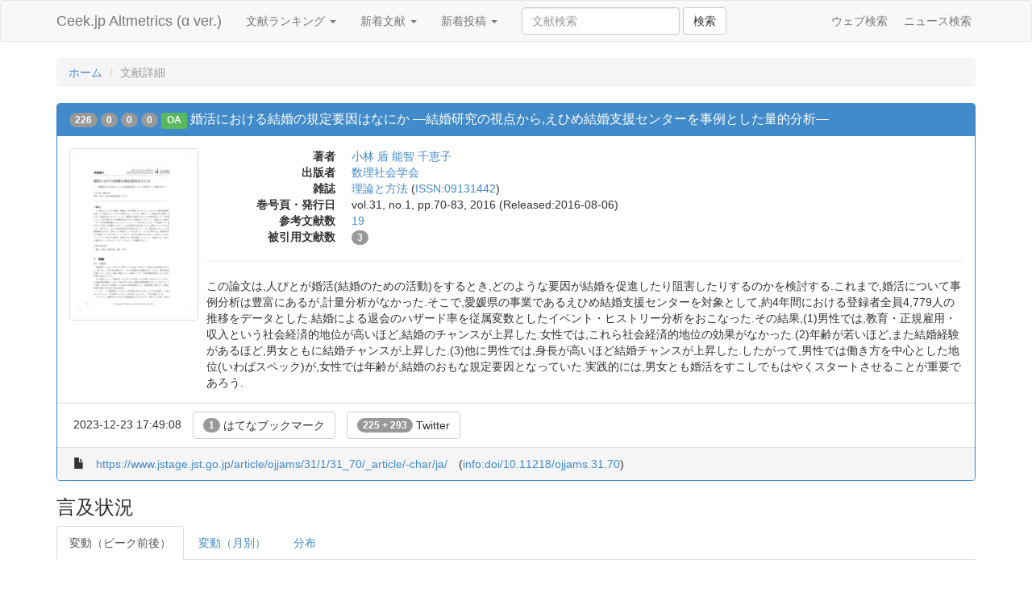

--- FILE ---
content_type: text/html;charset=UTF-8
request_url: http://altmetrics.ceek.jp/article/www.jstage.jst.go.jp/article/ojjams/31/1/31_70/_article/-char/ja/
body_size: 17347
content:
<!DOCTYPE html>
<html lang="ja" prefix="og: http://ogp.me/ns#">
  <head>
    <meta charset="utf-8">
    <title>婚活における結婚の規定要因はなにか ―結婚研究の視点から,えひめ結婚支援センターを事例とした量的分析― - 文献詳細 - Ceek.jp Altmetrics</title>
    <meta name="viewport" content="width=device-width, initial-scale=1.0">
    
    <meta name="citation_title" content="婚活における結婚の規定要因はなにか ―結婚研究の視点から,えひめ結婚支援センターを事例とした量的分析―">
    <meta name="citation_authors" content="小林 盾; 能智 千恵子">
    <meta name="citation_isbn" content="">
    <meta name="citation_issn" content="09131442">
    <meta name="citation_journal_title" content="理論と方法">
    <meta name="citation_volume" content="31">
    <meta name="citation_issue" content="1">
    <meta name="citation_firstpage" content="70">
    <meta name="citation_lastpage" content="83">
    <meta name="citation_date" content="2016">
    <meta name="citation_doi" content="10.11218/ojjams.31.70">
    <meta name="citation_abstract_html_url" content="https://www.jstage.jst.go.jp/article/ojjams/31/1/31_70/_article/-char/ja/">
    <meta name="citation_pdf_url" content="https://www.jstage.jst.go.jp/article/ojjams/31/1/31_70/_pdf">

    <meta property="og:title" content="婚活における結婚の規定要因はなにか ―結婚研究の視点から,えひめ結婚支援センターを事例とした量的分析―">
    <meta property="og:type" content="article">
    <meta property="og:description" content="この論文は,人びとが婚活(結婚のための活動)をするとき,どのような要因が結婚を促進したり阻害したりするのかを検討する.これまで,婚活について事例分析は豊富にあるが,計量分析がなかった.そこで,愛媛県の事業であるえひめ結婚支援センターを対象として,約4年間における登録者全員4,779人の推移をデータとした.結婚による退会のハザード率を従属変数としたイベント・ヒストリー分析をおこなった.その結果,(1)男性では,教育・正規雇用・収入という社会経済的地位が高いほど,結婚のチャンスが上昇した.女性では,これら社会経済的地位の効果がなかった.(2)年齢が若いほど,また結婚経験があるほど,男女ともに結婚チャンスが上昇した.(3)他に男性では,身長が高いほど結婚チャンスが上昇した.したがって,男性では働き方を中心とした地位(いわばスペック)が,女性では年齢が,結婚のおもな規定要因となっていた.実践的には,男女とも婚活をすこしでもはやくスタートさせることが重要であろう.">
    <meta property="og:url" content="http://altmetrics.ceek.jp/article/www.jstage.jst.go.jp/article/ojjams/31/1/31_70/_article/-char/ja/">
    <meta property="og:image" content="">
    <meta property="og:site_name" content="Ceek.jp Altmetrics">

    <meta name="description" content="この論文は,人びとが婚活(結婚のための活動)をするとき,どのような要因が結婚を促進したり阻害したりするのかを検討する.これまで,婚活について事例分析は豊富にあるが,計量分析がなかった.そこで,愛媛県の事業であるえひめ結婚支援センターを対象として,約4年間における登録者全員4,779人の推移をデータとした.結婚による退会のハザード率を従属変数としたイベント・ヒストリー分析をおこなった.その結果,(1)男性では,教育・正規雇用・収入という社会経済的地位が高いほど,結婚のチャンスが上昇した.女性では,これら社会経済的地位の効果がなかった.(2)年齢が若いほど,また結婚経験があるほど,男女ともに結婚チャンスが上昇した.(3)他に男性では,身長が高いほど結婚チャンスが上昇した.したがって,男性では働き方を中心とした地位(いわばスペック)が,女性では年齢が,結婚のおもな規定要因となっていた.実践的には,男女とも婚活をすこしでもはやくスタートさせることが重要であろう.">
    <meta name="twitter:card" content="summary">
    
    <link href="/css/bootstrap.min.css" rel="stylesheet" media="screen">
    <link href="/css/custom.css" rel="stylesheet" media="screen">

<script type="text/javascript">
  var _gaq = _gaq || [];
  _gaq.push(['_setAccount', 'UA-1558778-10']);
  _gaq.push(['_trackPageview']);

  (function() {
    var ga = document.createElement('script'); ga.type = 'text/javascript'; ga.async = true;
    ga.src = ('https:' == document.location.protocol ? 'https://ssl' : 'http://www') + '.google-analytics.com/ga.js';
    var s = document.getElementsByTagName('script')[0]; s.parentNode.insertBefore(ga, s);
  })();
</script>
  </head>
  <body>
    <div id="wrap">
      <div class="navbar navbar-default">
        <div class="container">
          <div class="navbar-header">
            <a class="navbar-brand" href="/">Ceek.jp Altmetrics (&alpha; ver.)</a>
          </div>
          <ul class="nav navbar-nav">
            <li class="dropdown">
              <a href="#" class="dropdown-toggle" data-toggle="dropdown">文献ランキング <b class="caret"></b></a>
              <ul class="dropdown-menu">
                <li><a href="/article">合計</a></li>
                <li><a href="/article?order=cnt_720">1ヶ月間</a></li>
                <li><a href="/article?order=cnt_168">1週間</a></li>
                <li><a href="/article?order=cnt_24">1日間</a></li>
                <li><a href="/article/date">文献カレンダー</a></li>
             </ul>
            </li>
            <li class="dropdown">
              <a href="#" class="dropdown-toggle" data-toggle="dropdown">新着文献 <b class="caret"></b></a>
              <ul class="dropdown-menu">
                <li><a href="/article?order=min_created_at">すべて</a></li>
                <li><a href="/article?order=min_created_at&amp;threshold=2">2 Users</a></li>
                <li><a href="/article?order=min_created_at&amp;threshold=5">5 Users</a></li>
                <li><a href="/article?order=min_created_at&amp;threshold=10">10 Users</a></li>
             </ul>
            </li>
            <li class="dropdown">
              <a href="#" class="dropdown-toggle" data-toggle="dropdown">新着投稿 <b class="caret"></b></a>
              <ul class="dropdown-menu">
                <li><a href="/chiebukuro">Yahoo!知恵袋</a></li>
                <li><a href="/crd">レファレンス協同データベース</a></li>
                <li><a href="/goo">教えて！goo</a></li>
                <li><a href="/hatena">はてなブックマーク</a></li>
                <li><a href="/okwave">OKWave</a></li>
                <li><a href="/twitter">Twitter</a></li>
                <li><a href="/wikipedia">Wikipedia</a></li>
              </ul>
            </li>
            <li>
              <form class="navbar-form navbar-left" action="/article">
                <div class="form-group">
                  <input class="form-control" name="q" value="" placeholder="文献検索">
                </div>
                <button type="submit" class="btn btn-default">検索</button>
              </form>
            </li>
          </ul>
          <ul class="nav navbar-nav navbar-right hidden-xs hidden-sm">
            <li><div class="fb-like" data-href="https://www.facebook.com/ceek.jp" data-width="The pixel width of the plugin" data-height="The pixel height of the plugin" data-colorscheme="light" data-layout="button_count" data-action="like" data-show-faces="false" data-send="false"></div></li>
            <li><a href="http://www.ceek.jp/">ウェブ検索</a></li>
            <li><a href="http://news.ceek.jp/">ニュース検索</a></li>
          </ul>
        </div>
      </div>

      <div class="container" id="body">
        
<ol class="breadcrumb">
  <li><a href="/">ホーム</a></li>
  <li class="active">文献詳細</li>
</ol>

<!-- jstage:ojjams/31/1/31_70 (2024-05-27 18:28:05) -->
<div class="panel panel-primary">
    <div class="panel-heading">
    <h4 class="panel-title">
      <span class="badge" title="合計" rel="tooltip" data-placement="top">226</span>
      <span class="badge" title="1ヶ月間" rel="tooltip" data-placement="top">0</span>
      <span class="badge" title="1週間" rel="tooltip" data-placement="top">0</span>
      <span class="badge" title="1日間" rel="tooltip" data-placement="top">0</span>
      
      <span class="label label-success" title="無料で本文が読めます" rel="tooltip" data-placement="top">OA</span>
      
      <a href="/article/www.jstage.jst.go.jp/article/ojjams/31/1/31_70/_article/-char/ja/">婚活における結婚の規定要因はなにか ―結婚研究の視点から,えひめ結婚支援センターを事例とした量的分析―</a>
    </h4>
  </div>

  <div class="panel-body ">
    <div class="media">
      
      <a class="pull-left hidden-xs" href="https://www.jstage.jst.go.jp/article/ojjams/31/1/31_70/_pdf"><img class="media-object img-thumbnail width-160 lazy" data-original="/thumbnail/https://www.jstage.jst.go.jp/article/ojjams/31/1/31_70/_pdf" alt="本文 (FullText)" title="本文 (FullText)"></a>
      
      <div class="media-body">
        <dl class="dl-horizontal margin-zero">
          
          <dt>著者</dt>
          <dd>
             
             <a href="/article/creator/%E5%B0%8F%E6%9E%97%20%E7%9B%BE">小林 盾</a>
             
             <a href="/article/creator/%E8%83%BD%E6%99%BA%20%E5%8D%83%E6%81%B5%E5%AD%90">能智 千恵子</a>
             
          </dd>
          
          
          <dt>出版者</dt>
          <dd><a href="/article/publisher/%E6%95%B0%E7%90%86%E7%A4%BE%E4%BC%9A%E5%AD%A6%E4%BC%9A">数理社会学会</a></dd>
          
          
          <dt>雑誌</dt>
          <dd><a href="/article/jtitle/%E7%90%86%E8%AB%96%E3%81%A8%E6%96%B9%E6%B3%95">理論と方法</a> (<a href="/article/issn/09131442">ISSN:09131442</a>)</dd>
          
          
          <dt>巻号頁・発行日</dt>
          <dd>vol.31, no.1, pp.70-83, 2016 (Released:2016-08-06)</dd>
          
          
          <dt>参考文献数</dt>
          <dd><a href="https://www.jstage.jst.go.jp/article/ojjams/31/1/31_70/_article/-char/ja/#article-overiew-references-wrap"><span title="J-STAGE" rel="tooltip" data-placement="top">19</span></a></dd>
          
          
          <dt>被引用文献数</dt>
          <dd>
             
             <a href="https://www.jstage.jst.go.jp/article/ojjams/31/1/31_70/_article/-char/ja/#citedby-wrap"><span class="badge" title="J-STAGE" rel="tooltip" data-placement="top">3</span></a>
             
             
             
          
        </dl>
        
        <hr>
        この論文は,人びとが婚活(結婚のための活動)をするとき,どのような要因が結婚を促進したり阻害したりするのかを検討する.これまで,婚活について事例分析は豊富にあるが,計量分析がなかった.そこで,愛媛県の事業であるえひめ結婚支援センターを対象として,約4年間における登録者全員4,779人の推移をデータとした.結婚による退会のハザード率を従属変数としたイベント・ヒストリー分析をおこなった.その結果,(1)男性では,教育・正規雇用・収入という社会経済的地位が高いほど,結婚のチャンスが上昇した.女性では,これら社会経済的地位の効果がなかった.(2)年齢が若いほど,また結婚経験があるほど,男女ともに結婚チャンスが上昇した.(3)他に男性では,身長が高いほど結婚チャンスが上昇した.したがって,男性では働き方を中心とした地位(いわばスペック)が,女性では年齢が,結婚のおもな規定要因となっていた.実践的には,男女とも婚活をすこしでもはやくスタートさせることが重要であろう.
        
      </div>
    </div>
  </div>
  
  <div class="panel-footer" style="background:#fff">
    <ul class="list-inline margin-zero">
      
      <li><span title="最終言及日時" rel="tooltip" data-placement="top">2023-12-23 17:49:08</span></li>
      
      
      
      
      
      
      
      
      
      
      <li><a href="/article/www.jstage.jst.go.jp/article/ojjams/31/1/31_70/_article/-char/ja/#hatena" class="btn btn-default"><span class="badge vertical-align-bottom">1</span> はてなブックマーク</a></li>
      
      
      
      <li><a href="/article/www.jstage.jst.go.jp/article/ojjams/31/1/31_70/_article/-char/ja/#twitter" class="btn btn-default"><span class="badge vertical-align-bottom">225 + 293</span> Twitter</a></li>
      
      
   </ul>
  </div>
  
  <div class="panel-footer">
    <ul class="list-inline margin-zero">
      <li><i class="glyphicon glyphicon-file"></i></li>
      <li><a href="https://www.jstage.jst.go.jp/article/ojjams/31/1/31_70/_article/-char/ja/" title="婚活における結婚の規定要因はなにか ―結婚研究の視点から,えひめ結婚支援センターを事例とした量的分析―">https://www.jstage.jst.go.jp/article/ojjams/31/1/31_70/_article/-char/ja/</a></li>
      
      <li>(<a href="https://doi.org/10.11218/ojjams.31.70">info:doi/10.11218/ojjams.31.70</a>)</li>
      
    </ul>
  </div>
</div>


<script type="text/javascript" src="https://www.google.com/jsapi"></script>
<script type="text/javascript">
  google.load("visualization", "1", {packages:["corechart"]});
  google.setOnLoadCallback(drawChart);
  function drawChart() {
    var options = {
      seriesType: "line",
      series: { 0: {type: "bars", color: '#ccf'} },
      legend: { position: "top" },
      width: document.getElementById('body').offsetWidth || 1000,
      height: 300,
    };

    var dailyData = new google.visualization.DataTable();
    dailyData.addColumn('string', 'Date');
    dailyData.addColumn({type: 'string', role: 'annotation'});
    dailyData.addColumn({type: 'string', role: 'annotationText'});
    dailyData.addColumn('number', '合計');
    
    
    
    
    
    
    
    
    dailyData.addColumn('number', 'はてなブックマーク');
    
    
    
    dailyData.addColumn('number', 'Twitter (通常)');
    
    
    dailyData.addColumn('number', 'Twitter (RT)');
    
    
    
    dailyData.addRows([
    
      ['2023-11-21',
       '',
       '',
        0,
        
        
        
        
        
        
        
        0,
        
        0,
        0,
        
        
      ],
    
      ['2023-11-22',
       '',
       '',
        0,
        
        
        
        
        
        
        
        0,
        
        0,
        0,
        
        
      ],
    
      ['2023-11-23',
       '',
       '',
        0,
        
        
        
        
        
        
        
        0,
        
        0,
        0,
        
        
      ],
    
      ['2023-11-24',
       '',
       '',
        0,
        
        
        
        
        
        
        
        0,
        
        0,
        0,
        
        
      ],
    
      ['2023-11-25',
       '',
       '',
        0,
        
        
        
        
        
        
        
        0,
        
        0,
        0,
        
        
      ],
    
      ['2023-11-26',
       '',
       '',
        0,
        
        
        
        
        
        
        
        0,
        
        0,
        0,
        
        
      ],
    
      ['2023-11-27',
       '',
       '',
        0,
        
        
        
        
        
        
        
        0,
        
        0,
        0,
        
        
      ],
    
      ['2023-11-28',
       '',
       '',
        0,
        
        
        
        
        
        
        
        0,
        
        0,
        0,
        
        
      ],
    
      ['2023-11-29',
       '',
       '',
        0,
        
        
        
        
        
        
        
        0,
        
        0,
        0,
        
        
      ],
    
      ['2023-11-30',
       '',
       '',
        0,
        
        
        
        
        
        
        
        0,
        
        0,
        0,
        
        
      ],
    
      ['2023-12-01',
       '',
       '',
        0,
        
        
        
        
        
        
        
        0,
        
        0,
        0,
        
        
      ],
    
      ['2023-12-02',
       '',
       '',
        0,
        
        
        
        
        
        
        
        0,
        
        0,
        0,
        
        
      ],
    
      ['2023-12-03',
       '',
       '',
        0,
        
        
        
        
        
        
        
        0,
        
        0,
        0,
        
        
      ],
    
      ['2023-12-04',
       '',
       '',
        0,
        
        
        
        
        
        
        
        0,
        
        0,
        0,
        
        
      ],
    
      ['2023-12-05',
       '',
       '',
        0,
        
        
        
        
        
        
        
        0,
        
        0,
        0,
        
        
      ],
    
      ['2023-12-06',
       '',
       '',
        0,
        
        
        
        
        
        
        
        0,
        
        0,
        0,
        
        
      ],
    
      ['2023-12-07',
       '',
       '',
        0,
        
        
        
        
        
        
        
        0,
        
        0,
        0,
        
        
      ],
    
      ['2023-12-08',
       '',
       '',
        0,
        
        
        
        
        
        
        
        0,
        
        0,
        0,
        
        
      ],
    
      ['2023-12-09',
       '',
       '',
        0,
        
        
        
        
        
        
        
        0,
        
        0,
        0,
        
        
      ],
    
      ['2023-12-10',
       '',
       '',
        0,
        
        
        
        
        
        
        
        0,
        
        0,
        0,
        
        
      ],
    
      ['2023-12-11',
       '',
       '',
        0,
        
        
        
        
        
        
        
        0,
        
        0,
        0,
        
        
      ],
    
      ['2023-12-12',
       '',
       '',
        0,
        
        
        
        
        
        
        
        0,
        
        0,
        0,
        
        
      ],
    
      ['2023-12-13',
       '',
       '',
        0,
        
        
        
        
        
        
        
        0,
        
        0,
        0,
        
        
      ],
    
      ['2023-12-14',
       '',
       '',
        0,
        
        
        
        
        
        
        
        0,
        
        0,
        0,
        
        
      ],
    
      ['2023-12-15',
       '',
       '',
        0,
        
        
        
        
        
        
        
        0,
        
        0,
        0,
        
        
      ],
    
      ['2023-12-16',
       '',
       '',
        0,
        
        
        
        
        
        
        
        0,
        
        0,
        0,
        
        
      ],
    
      ['2023-12-17',
       '',
       '',
        0,
        
        
        
        
        
        
        
        0,
        
        0,
        0,
        
        
      ],
    
      ['2023-12-18',
       '',
       '',
        0,
        
        
        
        
        
        
        
        0,
        
        0,
        0,
        
        
      ],
    
      ['2023-12-19',
       '',
       '',
        109,
        
        
        
        
        
        
        
        0,
        
        1,
        108,
        
        
      ],
    
      ['2023-12-20',
       '',
       '',
        25,
        
        
        
        
        
        
        
        0,
        
        1,
        24,
        
        
      ],
    
      ['2023-12-21',
       '',
       '',
        1,
        
        
        
        
        
        
        
        0,
        
        0,
        1,
        
        
      ],
    
      ['2023-12-22',
       '',
       '',
        0,
        
        
        
        
        
        
        
        0,
        
        0,
        0,
        
        
      ],
    
      ['2023-12-23',
       '',
       '',
        1,
        
        
        
        
        
        
        
        0,
        
        0,
        1,
        
        
      ],
    
      ['2023-12-24',
       '',
       '',
        0,
        
        
        
        
        
        
        
        0,
        
        0,
        0,
        
        
      ],
    
      ['2023-12-25',
       '',
       '',
        0,
        
        
        
        
        
        
        
        0,
        
        0,
        0,
        
        
      ],
    
      ['2023-12-26',
       '',
       '',
        0,
        
        
        
        
        
        
        
        0,
        
        0,
        0,
        
        
      ],
    
      ['2023-12-27',
       '',
       '',
        0,
        
        
        
        
        
        
        
        0,
        
        0,
        0,
        
        
      ],
    
      ['2023-12-28',
       '',
       '',
        0,
        
        
        
        
        
        
        
        0,
        
        0,
        0,
        
        
      ],
    
      ['2023-12-29',
       '',
       '',
        0,
        
        
        
        
        
        
        
        0,
        
        0,
        0,
        
        
      ],
    
      ['2023-12-30',
       '',
       '',
        0,
        
        
        
        
        
        
        
        0,
        
        0,
        0,
        
        
      ],
    
      ['2023-12-31',
       '',
       '',
        0,
        
        
        
        
        
        
        
        0,
        
        0,
        0,
        
        
      ],
    
      ['2024-01-01',
       '',
       '',
        0,
        
        
        
        
        
        
        
        0,
        
        0,
        0,
        
        
      ],
    
      ['2024-01-02',
       '',
       '',
        0,
        
        
        
        
        
        
        
        0,
        
        0,
        0,
        
        
      ],
    
      ['2024-01-03',
       '',
       '',
        0,
        
        
        
        
        
        
        
        0,
        
        0,
        0,
        
        
      ],
    
      ['2024-01-04',
       '',
       '',
        0,
        
        
        
        
        
        
        
        0,
        
        0,
        0,
        
        
      ],
    
      ['2024-01-05',
       '',
       '',
        0,
        
        
        
        
        
        
        
        0,
        
        0,
        0,
        
        
      ],
    
      ['2024-01-06',
       '',
       '',
        0,
        
        
        
        
        
        
        
        0,
        
        0,
        0,
        
        
      ],
    
      ['2024-01-07',
       '',
       '',
        0,
        
        
        
        
        
        
        
        0,
        
        0,
        0,
        
        
      ],
    
      ['2024-01-08',
       '',
       '',
        0,
        
        
        
        
        
        
        
        0,
        
        0,
        0,
        
        
      ],
    
      ['2024-01-09',
       '',
       '',
        0,
        
        
        
        
        
        
        
        0,
        
        0,
        0,
        
        
      ],
    
      ['2024-01-10',
       '',
       '',
        0,
        
        
        
        
        
        
        
        0,
        
        0,
        0,
        
        
      ],
    
      ['2024-01-11',
       '',
       '',
        0,
        
        
        
        
        
        
        
        0,
        
        0,
        0,
        
        
      ],
    
      ['2024-01-12',
       '',
       '',
        0,
        
        
        
        
        
        
        
        0,
        
        0,
        0,
        
        
      ],
    
      ['2024-01-13',
       '',
       '',
        0,
        
        
        
        
        
        
        
        0,
        
        0,
        0,
        
        
      ],
    
      ['2024-01-14',
       '',
       '',
        0,
        
        
        
        
        
        
        
        0,
        
        0,
        0,
        
        
      ],
    
      ['2024-01-15',
       '',
       '',
        0,
        
        
        
        
        
        
        
        0,
        
        0,
        0,
        
        
      ],
    
      ['2024-01-16',
       '',
       '',
        0,
        
        
        
        
        
        
        
        0,
        
        0,
        0,
        
        
      ],
    
    ]);
    var dailyChart = new google.visualization.ComboChart(document.getElementById('daily_chart'));
    dailyChart.draw(dailyData, options);

    var monthlyData = new google.visualization.DataTable();
    monthlyData.addColumn('string', 'Date');
    monthlyData.addColumn({type: 'string', role: 'annotation'});
    monthlyData.addColumn({type: 'string', role: 'annotationText'});
    monthlyData.addColumn('number', '合計');
    
    
    
    
    
    
    
    
    monthlyData.addColumn('number', 'はてなブックマーク');
    
    
    
    monthlyData.addColumn('number', 'Twitter (通常)');
    
    
    monthlyData.addColumn('number', 'Twitter (RT)');
    
    
    
    monthlyData.addRows([
    
      ['2022-01',
       '',
       '',
        0,
        
        
        
        
        
        
        
        0,
        
        0,
        0,
        
        
      ],
    
      ['2022-02',
       '',
       '',
        1,
        
        
        
        
        
        
        
        0,
        
        1,
        0,
        
        
      ],
    
      ['2022-03',
       '',
       '',
        0,
        
        
        
        
        
        
        
        0,
        
        0,
        0,
        
        
      ],
    
      ['2022-04',
       '',
       '',
        12,
        
        
        
        
        
        
        
        0,
        
        1,
        11,
        
        
      ],
    
      ['2022-05',
       '',
       '',
        2,
        
        
        
        
        
        
        
        0,
        
        1,
        1,
        
        
      ],
    
      ['2022-06',
       '',
       '',
        0,
        
        
        
        
        
        
        
        0,
        
        0,
        0,
        
        
      ],
    
      ['2022-07',
       '',
       '',
        0,
        
        
        
        
        
        
        
        0,
        
        0,
        0,
        
        
      ],
    
      ['2022-08',
       '',
       '',
        0,
        
        
        
        
        
        
        
        0,
        
        0,
        0,
        
        
      ],
    
      ['2022-09',
       '',
       '',
        0,
        
        
        
        
        
        
        
        0,
        
        0,
        0,
        
        
      ],
    
      ['2022-10',
       '',
       '',
        0,
        
        
        
        
        
        
        
        0,
        
        0,
        0,
        
        
      ],
    
      ['2022-11',
       '',
       '',
        0,
        
        
        
        
        
        
        
        0,
        
        0,
        0,
        
        
      ],
    
      ['2022-12',
       '',
       '',
        0,
        
        
        
        
        
        
        
        0,
        
        0,
        0,
        
        
      ],
    
      ['2023-01',
       '',
       '',
        1,
        
        
        
        
        
        
        
        0,
        
        1,
        0,
        
        
      ],
    
      ['2023-02',
       '',
       '',
        1,
        
        
        
        
        
        
        
        0,
        
        1,
        0,
        
        
      ],
    
      ['2023-03',
       '',
       '',
        0,
        
        
        
        
        
        
        
        0,
        
        0,
        0,
        
        
      ],
    
      ['2023-04',
       '',
       '',
        0,
        
        
        
        
        
        
        
        0,
        
        0,
        0,
        
        
      ],
    
      ['2023-05',
       '',
       '',
        6,
        
        
        
        
        
        
        
        0,
        
        5,
        1,
        
        
      ],
    
      ['2023-06',
       '',
       '',
        0,
        
        
        
        
        
        
        
        0,
        
        0,
        0,
        
        
      ],
    
      ['2023-07',
       '',
       '',
        1,
        
        
        
        
        
        
        
        0,
        
        1,
        0,
        
        
      ],
    
      ['2023-08',
       '',
       '',
        0,
        
        
        
        
        
        
        
        0,
        
        0,
        0,
        
        
      ],
    
      ['2023-09',
       '',
       '',
        0,
        
        
        
        
        
        
        
        0,
        
        0,
        0,
        
        
      ],
    
      ['2023-10',
       '',
       '',
        0,
        
        
        
        
        
        
        
        0,
        
        0,
        0,
        
        
      ],
    
      ['2023-11',
       '',
       '',
        0,
        
        
        
        
        
        
        
        0,
        
        0,
        0,
        
        
      ],
    
      ['2023-12',
       '',
       '',
        136,
        
        
        
        
        
        
        
        0,
        
        2,
        134,
        
        
      ],
    
      ['2024-01',
       '',
       '',
        0,
        
        
        
        
        
        
        
        0,
        
        0,
        0,
        
        
      ],
    
      ['2024-02',
       '',
       '',
        0,
        
        
        
        
        
        
        
        0,
        
        0,
        0,
        
        
      ],
    
      ['2024-03',
       '',
       '',
        0,
        
        
        
        
        
        
        
        0,
        
        0,
        0,
        
        
      ],
    
      ['2024-04',
       '',
       '',
        0,
        
        
        
        
        
        
        
        0,
        
        0,
        0,
        
        
      ],
    
      ['2024-05',
       '',
       '',
        0,
        
        
        
        
        
        
        
        0,
        
        0,
        0,
        
        
      ],
    
      ['2024-06',
       '',
       '',
        0,
        
        
        
        
        
        
        
        0,
        
        0,
        0,
        
        
      ],
    
      ['2024-07',
       '',
       '',
        0,
        
        
        
        
        
        
        
        0,
        
        0,
        0,
        
        
      ],
    
      ['2024-08',
       '',
       '',
        0,
        
        
        
        
        
        
        
        0,
        
        0,
        0,
        
        
      ],
    
      ['2024-09',
       '',
       '',
        0,
        
        
        
        
        
        
        
        0,
        
        0,
        0,
        
        
      ],
    
      ['2024-10',
       '',
       '',
        0,
        
        
        
        
        
        
        
        0,
        
        0,
        0,
        
        
      ],
    
      ['2024-11',
       '',
       '',
        0,
        
        
        
        
        
        
        
        0,
        
        0,
        0,
        
        
      ],
    
      ['2024-12',
       '',
       '',
        0,
        
        
        
        
        
        
        
        0,
        
        0,
        0,
        
        
      ],
    
      ['2025-01',
       '',
       '',
        0,
        
        
        
        
        
        
        
        0,
        
        0,
        0,
        
        
      ],
    
      ['2025-02',
       '',
       '',
        0,
        
        
        
        
        
        
        
        0,
        
        0,
        0,
        
        
      ],
    
      ['2025-03',
       '',
       '',
        0,
        
        
        
        
        
        
        
        0,
        
        0,
        0,
        
        
      ],
    
      ['2025-04',
       '',
       '',
        0,
        
        
        
        
        
        
        
        0,
        
        0,
        0,
        
        
      ],
    
      ['2025-05',
       '',
       '',
        0,
        
        
        
        
        
        
        
        0,
        
        0,
        0,
        
        
      ],
    
      ['2025-06',
       '',
       '',
        0,
        
        
        
        
        
        
        
        0,
        
        0,
        0,
        
        
      ],
    
      ['2025-07',
       '',
       '',
        0,
        
        
        
        
        
        
        
        0,
        
        0,
        0,
        
        
      ],
    
      ['2025-08',
       '',
       '',
        0,
        
        
        
        
        
        
        
        0,
        
        0,
        0,
        
        
      ],
    
      ['2025-09',
       '',
       '',
        0,
        
        
        
        
        
        
        
        0,
        
        0,
        0,
        
        
      ],
    
      ['2025-10',
       '',
       '',
        0,
        
        
        
        
        
        
        
        0,
        
        0,
        0,
        
        
      ],
    
      ['2025-11',
       '',
       '',
        0,
        
        
        
        
        
        
        
        0,
        
        0,
        0,
        
        
      ],
    
      ['2025-12',
       '',
       '',
        0,
        
        
        
        
        
        
        
        0,
        
        0,
        0,
        
        
      ],
    
      ['2026-01',
       '',
       '',
        0,
        
        
        
        
        
        
        
        0,
        
        0,
        0,
        
        
      ],
    
    ]);
    var monthlyChart = new google.visualization.ComboChart(document.getElementById('monthly_chart'));
    google.visualization.events.addListener(monthlyChart, 'ready', function () {
      document.getElementById('monthly_chart').className = 'tab-pane';
    });
    monthlyChart.draw(monthlyData, options);

    var distData = google.visualization.arrayToDataTable([
      ['', '' ],
      ['知恵袋',             0 ],
      ['CiteULike',          0 ],
      ['レファ協',           0 ],
      ['Delicious',          0 ],
      ['Facebook',           0 ],
      ['教えて！goo',        0 ],
      ['Google+',            0 ],
      ['はてなブックマーク', 1 ],
      ['OKWave',             0 ],
      ['Twitter (通常)',     28 ],
      ['Twitter (RT)',       214 ],
      ['Twitter (Bot)',      0 ],
      ['Wikipedia',          0 ],
    ]);
    var distChart = new google.visualization.PieChart(document.getElementById('dist_chart'));
    google.visualization.events.addListener(distChart, 'ready', function () {
      document.getElementById('dist_chart').className = 'tab-pane';
    });
    distChart.draw(distData, { sliceVisibilityThreshold: 1/10000, width: document.getElementById('body').offsetWidth || 1000, height:300 });

/*
    var select = function () {
      var date = dailyData.getFormattedValue(dailyChart.getSelection()[0].row, 0);
      location.href = '/article/date/' + date;
    }
    google.visualization.events.addListener(dailyChart, 'select', select);
*/
  }
</script>

<h3>言及状況</h3>
<ul class="nav nav-tabs">
  <li class="active"><a href="#daily_chart" data-toggle="tab">変動（ピーク前後）</a></li>
  <li><a href="#monthly_chart" data-toggle="tab">変動（月別）</a></li>
  <li><a href="#dist_chart" data-toggle="tab">分布</a></li>
</ul>
<div class="tab-content">
  <div class="tab-pane active" id="daily_chart" style="height:300px"></div>
  <div class="tab-pane active" id="monthly_chart" style="height:300px"></div>
  <div class="tab-pane active" id="dist_chart" style="height:300px"></div>
</div>


<h3>外部データベース (DOI)</h3>
<ul class="list-inline" id="external-site">
  
  
  
  <li><a class="btn btn-default" href="https://scholar.google.com/scholar?cites=http://dx.doi.org/10.11218/ojjams.31.70">Google Scholar</a></li>
</ul>



















<h3 id="hatena"><a href="http://b.hatena.ne.jp/">はてなブックマーク</a> (1 users, 1 posts)</h3>


<div class="panel panel-default">
  
  <div class="panel-body">
    
    [婚活]
    
    
  </div>
  <div class="panel-footer">
    <ul class="list-inline margin-zero">
      <li><i class="glyphicon glyphicon-user"></i></li>
      <li><a href="http://b.hatena.ne.jp/o_secchan/20171017#bookmark-346396552">2017-10-17 22:12:00</a></li>
      <li><a href="http://b.hatena.ne.jp/o_secchan/">id:o_secchan</a> (<a href="/hatena/o_secchan">投稿一覧</a>)</li>
    </ul>
  </div>
</div>








<h3 id="twitter"><a href="https://twitter.com/">Twitter</a> (225 users, 242 posts, 293 favorites)</h3>







<div class="panel panel-default" id="twitter-1737412203727438098">
  
  <div class="panel-body">
    なんか面白そうなレスバになってる
ハザード比が-÷に適用できるかは元論文にご丁寧に書いてありましたね
20歳違ったら2乗ぶんだけ違う（どの領域でもハザード比は適用できる）かは詳しい人教えてください
https://t.co/3yL2urgScn https://t.co/F6NWc3zuZo https://t.co/wavfr6kx6t
  </div>
  <div class="panel-footer">
    <ul class="list-inline margin-zero">
      <li><i class="glyphicon glyphicon-user"></i></li>
      <li><a href="https://twitter.com/kumeshumai/status/1737412203727438098" title="Twitter Web App">2023-12-20 18:58:43</a></li>
      <li><a href="https://twitter.com/kumeshumai">@kumeshumai</a> (<a href="/twitter/kumeshumai">投稿一覧</a>)</li>
      
      
      <li><span class="label label-default" title="お気に入り" rel="tooltip" data-placement="top"><span class="glyphicon glyphicon-star"></span> 1</span></li>
      
      
      
      
      
    </ul>
  </div>
  
  
  <div class="panel-footer">
    <span class="label label-default" title="お気に入り（ユーザ判明100.0%）" rel="tooltip" data-placement="top"><span class="glyphicon glyphicon-star"></span> 1</span>
    
    <a href="https://twitter.com/kawahagigida" title="2023-12-20 20:12:00">@kawahagigida</a>
    
  </div>
  
</div>





































































































































<div class="panel panel-default" id="twitter-1736959482297749890">
  
  <div class="panel-body">
    因みに「身長とモテ・婚姻成功率」について国内だと細かいデータは無いけど、成蹊大学によるえひめ結婚支援センターのデータ分析によれば日本人男性は身長150cm台は身長160〜170cm台に比して結婚出来る可能性は中卒より低く、無収入と同程度に厳しいみたいな結果が出てる
https://t.co/xjOtENTgHj https://t.co/KBNBbXw2MI https://t.co/loqI9uxbbz
  </div>
  <div class="panel-footer">
    <ul class="list-inline margin-zero">
      <li><i class="glyphicon glyphicon-user"></i></li>
      <li><a href="https://twitter.com/Shanice79540635/status/1736959482297749890" title="Twitter for Android">2023-12-19 12:59:46</a></li>
      <li><a href="https://twitter.com/Shanice79540635">@Shanice79540635</a> (<a href="/twitter/Shanice79540635">投稿一覧</a>)</li>
      
      <li><span class="label label-default" title="リツイート" rel="tooltip" data-placement="top"><span class="glyphicon glyphicon-retweet"></span> 168</span></li>
      
      
      <li><span class="label label-default" title="お気に入り" rel="tooltip" data-placement="top"><span class="glyphicon glyphicon-star"></span> 316</span></li>
      
      
      <!--li><span class="label label-default" title="リツイートとお気に入りの類似度" rel="tooltip" data-placement="top">0.102</span></li-->
      <li><span class="label label-default" title="リツイートとお気に入りの類似度" rel="tooltip" data-placement="top">0.186</span></li>
      
      
      <li><a href="/network/retweet/1736959482297749890">リツイート・ネットワーク (134)</a></li>
      
      
      
    </ul>
  </div>
  
  <div class="panel-footer">
    <span class="label label-default" title="リツイート（ユーザ判明79.8%）" rel="tooltip" data-placement="top"><span class="glyphicon glyphicon-retweet"></span> 134</span>
    
    
    <a href="https://twitter.com/ykmd18" title="2023-12-23 17:49:08">@ykmd18</a>
    
    
    
    <a href="https://twitter.com/oldmoon_1" title="2023-12-21 13:40:20">@oldmoon_1</a>
    
    
    
    <a href="https://twitter.com/kurumayasann8" title="2023-12-20 21:11:00">@kurumayasann8</a>
    
    
    
    <a href="https://twitter.com/kazuoarisaka" title="2023-12-20 20:33:43">@kazuoarisaka</a>
    
    
    
    <a href="https://twitter.com/hosyunyan" title="2023-12-20 20:12:59">@hosyunyan</a>
    
    
    
    <a href="https://twitter.com/Skipper_bfly" title="2023-12-20 17:50:13">@Skipper_bfly</a>
    
    
    
    <a href="https://twitter.com/mimi2345_" title="2023-12-20 13:04:35">@mimi2345_</a>
    
    
    
    <a href="https://twitter.com/blkphoto2019" title="2023-12-20 12:44:49">@blkphoto2019</a>
    
    
    
    <a href="https://twitter.com/catiscogitatio" title="2023-12-20 12:20:01">@catiscogitatio</a>
    
    
    
    <a href="https://twitter.com/guri_suzu_89" title="2023-12-20 12:08:38">@guri_suzu_89</a>
    
    
    
    
    
    <a href="https://twitter.com/kageku_nakahara" title="2023-12-20 11:40:02">@kageku_nakahara</a>
    
    
    
    <a href="https://twitter.com/musamusa7335" title="2023-12-20 10:56:38">@musamusa7335</a>
    
    
    
    <a href="https://twitter.com/princeofwales19" title="2023-12-20 09:05:36">@princeofwales19</a>
    
    
    
    <a href="https://twitter.com/Segekka02" title="2023-12-20 08:33:25">@Segekka02</a>
    
    
    
    <a href="https://twitter.com/KijaiEvans" title="2023-12-20 07:44:56">@KijaiEvans</a>
    
    
    
    <a href="https://twitter.com/millowisp" title="2023-12-20 05:47:25">@millowisp</a>
    
    
    
    <a href="https://twitter.com/cocone1206" title="2023-12-20 05:04:10">@cocone1206</a>
    
    
    
    <a href="https://twitter.com/todomaru2" title="2023-12-20 04:56:15">@todomaru2</a>
    
    
    
    <a href="https://twitter.com/CIWS_gt" title="2023-12-20 04:02:37">@CIWS_gt</a>
    
    
    
    <a href="https://twitter.com/Doptpw" title="2023-12-20 02:15:01">@Doptpw</a>
    
    
    
    <a href="https://twitter.com/MU_De_Mouren" title="2023-12-20 02:08:31">@MU_De_Mouren</a>
    
    
    
    <a href="https://twitter.com/suzu_and_bell" title="2023-12-20 01:44:59">@suzu_and_bell</a>
    
    
    
    <a href="https://twitter.com/ranzosha" title="2023-12-20 00:37:58">@ranzosha</a>
    
    
    
    <a href="https://twitter.com/Oyusuke0102" title="2023-12-20 00:29:16">@Oyusuke0102</a>
    
    
    
    <a href="https://twitter.com/miki__30189" title="2023-12-20 00:17:03">@miki__30189</a>
    
    
    
    <a href="https://twitter.com/fs0217979225" title="2023-12-19 23:17:38">@fs0217979225</a>
    
    
    
    <a href="https://twitter.com/tkiyoshima" title="2023-12-19 22:47:24">@tkiyoshima</a>
    
    
    
    <a href="https://twitter.com/midori_it_sempu" title="2023-12-19 22:22:50">@midori_it_sempu</a>
    
    
    
    <a href="https://twitter.com/yEhy8eUwF6HAVQ4" title="2023-12-19 22:13:31">@yEhy8eUwF6HAVQ4</a>
    
    
    
    <a href="https://twitter.com/scarletwing495" title="2023-12-19 21:52:04">@scarletwing495</a>
    
    
    
    <a href="https://twitter.com/betabumizaka47" title="2023-12-19 21:44:24">@betabumizaka47</a>
    
    
    
    
    
    <a href="https://twitter.com/fujik5963" title="2023-12-19 21:40:06">@fujik5963</a>
    
    
    
    
    
    <a href="https://twitter.com/EterSoulcalibur" title="2023-12-19 21:29:57">@EterSoulcalibur</a>
    
    
    
    <a href="https://twitter.com/otakutokkai" title="2023-12-19 21:06:39">@otakutokkai</a>
    
    
    
    <a href="https://twitter.com/KUZ_3STT3P" title="2023-12-19 21:00:41">@KUZ_3STT3P</a>
    
    
    
    <a href="https://twitter.com/MarriageTheorem" title="2023-12-19 20:55:00">@MarriageTheorem</a>
    
    
    
    <a href="https://twitter.com/TDN48" title="2023-12-19 20:53:29">@TDN48</a>
    
    
    
    <a href="https://twitter.com/nanasi43" title="2023-12-19 20:49:23">@nanasi43</a>
    
    
    
    <a href="https://twitter.com/Rima_tk" title="2023-12-19 20:20:47">@Rima_tk</a>
    
    
    
    <a href="https://twitter.com/hiroshima_pot" title="2023-12-19 20:19:21">@hiroshima_pot</a>
    
    
    
    <a href="https://twitter.com/Scaled_Wurm" title="2023-12-19 20:16:02">@Scaled_Wurm</a>
    
    
    
    <a href="https://twitter.com/suppaimosuku" title="2023-12-19 20:15:19">@suppaimosuku</a>
    
    
    
    <a href="https://twitter.com/LI5ym7AMSzg7MAF" title="2023-12-19 20:07:13">@LI5ym7AMSzg7MAF</a>
    
    
    
    <a href="https://twitter.com/ishio2009" title="2023-12-19 20:03:44">@ishio2009</a>
    
    
    
    <a href="https://twitter.com/shimekirigenshu" title="2023-12-19 19:55:54">@shimekirigenshu</a>
    
    
    
    <a href="https://twitter.com/yanaiakira" title="2023-12-19 19:54:39">@yanaiakira</a>
    
    
    
    <a href="https://twitter.com/doctortt1" title="2023-12-19 19:49:10">@doctortt1</a>
    
    
    
    <a href="https://twitter.com/JichaelMackson" title="2023-12-19 19:46:41">@JichaelMackson</a>
    
    
    
    <a href="https://twitter.com/z7dyQBSCSu44969" title="2023-12-19 19:16:38">@z7dyQBSCSu44969</a>
    
    
    
    <a href="https://twitter.com/HajimeChanChin" title="2023-12-19 19:15:14">@HajimeChanChin</a>
    
    
    
    <a href="https://twitter.com/yukidaruma358" title="2023-12-19 19:04:28">@yukidaruma358</a>
    
    
    
    <a href="https://twitter.com/tsuvoc" title="2023-12-19 18:58:09">@tsuvoc</a>
    
    
    
    <a href="https://twitter.com/Super_S_Shoborn" title="2023-12-19 18:50:50">@Super_S_Shoborn</a>
    
    
    
    
    
    <a href="https://twitter.com/Mr_Doseisan" title="2023-12-19 18:49:57">@Mr_Doseisan</a>
    
    
    
    <a href="https://twitter.com/usorinpon" title="2023-12-19 18:47:36">@usorinpon</a>
    
    
    
    <a href="https://twitter.com/souko_ja" title="2023-12-19 18:43:00">@souko_ja</a>
    
    
    
    
    
    <a href="https://twitter.com/haryo_0324" title="2023-12-19 18:39:16">@haryo_0324</a>
    
    
    
    <a href="https://twitter.com/habomai_kuma" title="2023-12-19 18:36:15">@habomai_kuma</a>
    
    
    
    <a href="https://twitter.com/the_no_plan" title="2023-12-19 18:35:55">@the_no_plan</a>
    
    
    
    <a href="https://twitter.com/SakuraiMatsuri" title="2023-12-19 18:35:34">@SakuraiMatsuri</a>
    
    
    
    <a href="https://twitter.com/YS_GPCR" title="2023-12-19 18:34:32">@YS_GPCR</a>
    
    
    
    <a href="https://twitter.com/funny_896" title="2023-12-19 18:33:26">@funny_896</a>
    
    
    
    <a href="https://twitter.com/kilishimaraita" title="2023-12-19 18:33:14">@kilishimaraita</a>
    
    
    
    <a href="https://twitter.com/kaburaya20131" title="2023-12-19 18:20:47">@kaburaya20131</a>
    
    
    
    <a href="https://twitter.com/chronekotei" title="2023-12-19 18:20:40">@chronekotei</a>
    
    
    
    <a href="https://twitter.com/sakkakiyousuke" title="2023-12-19 18:18:12">@sakkakiyousuke</a>
    
    
    
    
    
    <a href="https://twitter.com/student4588" title="2023-12-19 17:48:41">@student4588</a>
    
    
    
    <a href="https://twitter.com/itamasu_aniota" title="2023-12-19 17:46:29">@itamasu_aniota</a>
    
    
    
    <a href="https://twitter.com/drecom_sobu" title="2023-12-19 17:46:11">@drecom_sobu</a>
    
    
    
    <a href="https://twitter.com/narnalion" title="2023-12-19 17:33:22">@narnalion</a>
    
    
    
    <a href="https://twitter.com/kawahagigida" title="2023-12-19 17:32:20">@kawahagigida</a>
    
    
    
    <a href="https://twitter.com/maria_tachibana" title="2023-12-19 17:28:47">@maria_tachibana</a>
    
    
    
    <a href="https://twitter.com/utan_tomb" title="2023-12-19 17:27:59">@utan_tomb</a>
    
    
    
    <a href="https://twitter.com/1yamamon" title="2023-12-19 17:23:08">@1yamamon</a>
    
    
    
    <a href="https://twitter.com/type97_regular" title="2023-12-19 17:21:08">@type97_regular</a>
    
    
    
    <a href="https://twitter.com/presecond" title="2023-12-19 17:17:22">@presecond</a>
    
    
    
    <a href="https://twitter.com/fuk_r9" title="2023-12-19 17:14:01">@fuk_r9</a>
    
    
    
    
    
    <a href="https://twitter.com/ikasan_vb" title="2023-12-19 16:56:27">@ikasan_vb</a>
    
    
    
    <a href="https://twitter.com/kuroneko_morino" title="2023-12-19 16:49:30">@kuroneko_morino</a>
    
    
    
    <a href="https://twitter.com/jpnak48" title="2023-12-19 16:46:34">@jpnak48</a>
    
    
    
    <a href="https://twitter.com/ikda0805" title="2023-12-19 16:31:28">@ikda0805</a>
    
    
    
    <a href="https://twitter.com/wonderMAKI" title="2023-12-19 16:24:22">@wonderMAKI</a>
    
    
    
    <a href="https://twitter.com/Aki_Shijou" title="2023-12-19 16:15:26">@Aki_Shijou</a>
    
    
    
    <a href="https://twitter.com/sukebestonnaski" title="2023-12-19 16:15:10">@sukebestonnaski</a>
    
    
    
    <a href="https://twitter.com/hosihosinosora" title="2023-12-19 16:14:29">@hosihosinosora</a>
    
    
    
    <a href="https://twitter.com/stein0000000000" title="2023-12-19 16:09:43">@stein0000000000</a>
    
    
    
    <a href="https://twitter.com/Unanao" title="2023-12-19 15:58:20">@Unanao</a>
    
    
    
    <a href="https://twitter.com/utu_100" title="2023-12-19 15:53:17">@utu_100</a>
    
    
    
    <a href="https://twitter.com/morigunsou0079" title="2023-12-19 15:52:43">@morigunsou0079</a>
    
    
    
    <a href="https://twitter.com/st_annu" title="2023-12-19 15:39:35">@st_annu</a>
    
    
    
    <a href="https://twitter.com/led_A88" title="2023-12-19 15:37:14">@led_A88</a>
    
    
    
    <a href="https://twitter.com/lancia12" title="2023-12-19 15:17:36">@lancia12</a>
    
    
    
    <a href="https://twitter.com/miya08450714" title="2023-12-19 15:08:47">@miya08450714</a>
    
    
    
    <a href="https://twitter.com/fukaxa" title="2023-12-19 15:07:07">@fukaxa</a>
    
    
    
    <a href="https://twitter.com/Juread" title="2023-12-19 14:55:40">@Juread</a>
    
    
    
    <a href="https://twitter.com/parede1225" title="2023-12-19 14:55:24">@parede1225</a>
    
    
    
    <a href="https://twitter.com/to_ri3" title="2023-12-19 14:53:39">@to_ri3</a>
    
    
    
    <a href="https://twitter.com/masaru0714" title="2023-12-19 14:49:35">@masaru0714</a>
    
    
    
    <a href="https://twitter.com/roku572" title="2023-12-19 14:48:39">@roku572</a>
    
    
    
    <a href="https://twitter.com/kuri_kurita" title="2023-12-19 14:39:00">@kuri_kurita</a>
    
    
    
    <a href="https://twitter.com/seiryoyamadaASD" title="2023-12-19 14:25:37">@seiryoyamadaASD</a>
    
    
    
    <a href="https://twitter.com/196_Dictus" title="2023-12-19 14:13:15">@196_Dictus</a>
    
    
    
    
    
    <a href="https://twitter.com/kuroya_blue" title="2023-12-19 14:12:02">@kuroya_blue</a>
    
    
    
    <a href="https://twitter.com/s_the_rage" title="2023-12-19 14:11:47">@s_the_rage</a>
    
    
    
    <a href="https://twitter.com/necolaus_dark2" title="2023-12-19 14:05:52">@necolaus_dark2</a>
    
    
    
    <a href="https://twitter.com/goalwhere7979" title="2023-12-19 13:54:57">@goalwhere7979</a>
    
    
    
    
    
    <a href="https://twitter.com/mikitooooo" title="2023-12-19 13:40:49">@mikitooooo</a>
    
    
    
    <a href="https://twitter.com/tZtG21utii90856" title="2023-12-19 13:39:15">@tZtG21utii90856</a>
    
    
    
    <a href="https://twitter.com/Fu_tujin" title="2023-12-19 13:39:00">@Fu_tujin</a>
    
    
    
    <a href="https://twitter.com/kamu_goma" title="2023-12-19 13:38:51">@kamu_goma</a>
    
    
    
    <a href="https://twitter.com/kuwagataoyaji" title="2023-12-19 13:38:13">@kuwagataoyaji</a>
    
    
    
    <a href="https://twitter.com/summerfoxreo" title="2023-12-19 13:32:37">@summerfoxreo</a>
    
    
    
    <a href="https://twitter.com/Eternal_NewMan" title="2023-12-19 13:30:06">@Eternal_NewMan</a>
    
    
    
    <a href="https://twitter.com/1c2LeDuyTz9cxB6" title="2023-12-19 13:26:18">@1c2LeDuyTz9cxB6</a>
    
    
    
    <a href="https://twitter.com/lowlowlowspec" title="2023-12-19 13:21:04">@lowlowlowspec</a>
    
    
    
    <a href="https://twitter.com/you_minnna" title="2023-12-19 13:19:45">@you_minnna</a>
    
    
    
    <a href="https://twitter.com/1098marimo" title="2023-12-19 13:19:35">@1098marimo</a>
    
    
    
    <a href="https://twitter.com/Nuukhoi" title="2023-12-19 13:18:47">@Nuukhoi</a>
    
    
    
    <a href="https://twitter.com/tf44029245" title="2023-12-19 13:18:39">@tf44029245</a>
    
    
    
    <a href="https://twitter.com/s_w_s_m" title="2023-12-19 13:18:19">@s_w_s_m</a>
    
    
    
    <a href="https://twitter.com/Ooe3G" title="2023-12-19 13:14:17">@Ooe3G</a>
    
    
    
    <a href="https://twitter.com/kurinohayashi74" title="2023-12-19 13:12:28">@kurinohayashi74</a>
    
    
    
    <a href="https://twitter.com/ironwolf61045jp" title="2023-12-19 13:09:04">@ironwolf61045jp</a>
    
    
    
    <a href="https://twitter.com/mumeitou00" title="2023-12-19 13:08:51">@mumeitou00</a>
    
    
    
    <a href="https://twitter.com/ROM44703291" title="2023-12-19 13:02:25">@ROM44703291</a>
    
    
  </div>
  
  
  <div class="panel-footer">
    <span class="label label-default" title="お気に入り（ユーザ判明32.9%）" rel="tooltip" data-placement="top"><span class="glyphicon glyphicon-star"></span> 104</span>
    
    <a href="https://twitter.com/Ooe3G" title="2024-05-19 09:41:47">@Ooe3G</a>
    
    <a href="https://twitter.com/Lagunablue64283" title="2023-12-27 01:15:00">@Lagunablue64283</a>
    
    <a href="https://twitter.com/original_scheme" title="2023-12-27 01:15:00">@original_scheme</a>
    
    <a href="https://twitter.com/yumiyapatiman" title="2023-12-23 01:12:26">@yumiyapatiman</a>
    
    <a href="https://twitter.com/t_honokawa" title="2023-12-22 00:42:19">@t_honokawa</a>
    
    <a href="https://twitter.com/MerlinusAm28753" title="2023-12-20 22:10:49">@MerlinusAm28753</a>
    
    <a href="https://twitter.com/gSLt3wMJ7bkvUh5" title="2023-12-20 15:41:10">@gSLt3wMJ7bkvUh5</a>
    
    <a href="https://twitter.com/blkphoto2019" title="2023-12-20 13:10:39">@blkphoto2019</a>
    
    <a href="https://twitter.com/kamiyaairanshi" title="2023-12-20 13:10:39">@kamiyaairanshi</a>
    
    <a href="https://twitter.com/mimi2345_" title="2023-12-20 13:10:39">@mimi2345_</a>
    
    <a href="https://twitter.com/s8QzuHyq" title="2023-12-20 13:10:39">@s8QzuHyq</a>
    
    <a href="https://twitter.com/tanktopperZ" title="2023-12-20 13:10:39">@tanktopperZ</a>
    
    <a href="https://twitter.com/XeonG5Silver" title="2023-12-20 13:10:39">@XeonG5Silver</a>
    
    <a href="https://twitter.com/muden64" title="2023-12-20 12:41:38">@muden64</a>
    
    <a href="https://twitter.com/zui15781" title="2023-12-20 12:41:38">@zui15781</a>
    
    <a href="https://twitter.com/make_levernas" title="2023-12-20 12:10:51">@make_levernas</a>
    
    <a href="https://twitter.com/taka28281982" title="2023-12-20 12:10:51">@taka28281982</a>
    
    <a href="https://twitter.com/kageku_nakahara" title="2023-12-20 11:40:53">@kageku_nakahara</a>
    
    <a href="https://twitter.com/jinindex_dt" title="2023-12-20 11:11:00">@jinindex_dt</a>
    
    <a href="https://twitter.com/musamusa7335" title="2023-12-20 11:11:00">@musamusa7335</a>
    
    <a href="https://twitter.com/YanaWaveInst" title="2023-12-20 10:40:53">@YanaWaveInst</a>
    
    <a href="https://twitter.com/hook_ao" title="2023-12-20 10:10:39">@hook_ao</a>
    
    <a href="https://twitter.com/nano_53_1" title="2023-12-20 10:10:39">@nano_53_1</a>
    
    <a href="https://twitter.com/fox8192" title="2023-12-20 09:11:05">@fox8192</a>
    
    <a href="https://twitter.com/princeofwales19" title="2023-12-20 09:11:05">@princeofwales19</a>
    
    <a href="https://twitter.com/Segekka02" title="2023-12-20 08:41:38">@Segekka02</a>
    
    <a href="https://twitter.com/sin_soba_eater" title="2023-12-20 08:41:38">@sin_soba_eater</a>
    
    <a href="https://twitter.com/huzenvijuliar" title="2023-12-20 08:11:40">@huzenvijuliar</a>
    
    <a href="https://twitter.com/KijaiEvans" title="2023-12-20 08:11:40">@KijaiEvans</a>
    
    <a href="https://twitter.com/nvebcc" title="2023-12-20 07:41:38">@nvebcc</a>
    
    <a href="https://twitter.com/00Unko00" title="2023-12-20 06:40:31">@00Unko00</a>
    
    <a href="https://twitter.com/3g6nFSQ8j8W9RYI" title="2023-12-20 06:40:31">@3g6nFSQ8j8W9RYI</a>
    
    <a href="https://twitter.com/account_miu" title="2023-12-20 06:40:31">@account_miu</a>
    
    <a href="https://twitter.com/Across_Americas" title="2023-12-20 06:40:31">@Across_Americas</a>
    
    <a href="https://twitter.com/air_kiminho" title="2023-12-20 06:40:31">@air_kiminho</a>
    
    <a href="https://twitter.com/asamashinobu" title="2023-12-20 06:40:31">@asamashinobu</a>
    
    <a href="https://twitter.com/B3TTetsuro" title="2023-12-20 06:40:31">@B3TTetsuro</a>
    
    <a href="https://twitter.com/betabumizaka47" title="2023-12-20 06:40:31">@betabumizaka47</a>
    
    <a href="https://twitter.com/cocone1206" title="2023-12-20 06:40:31">@cocone1206</a>
    
    <a href="https://twitter.com/Doptpw" title="2023-12-20 06:40:31">@Doptpw</a>
    
    <a href="https://twitter.com/eguegumonster" title="2023-12-20 06:40:31">@eguegumonster</a>
    
    <a href="https://twitter.com/eng_infra" title="2023-12-20 06:40:31">@eng_infra</a>
    
    <a href="https://twitter.com/EterSoulcalibur" title="2023-12-20 06:40:31">@EterSoulcalibur</a>
    
    <a href="https://twitter.com/eureden" title="2023-12-20 06:40:31">@eureden</a>
    
    <a href="https://twitter.com/extra911177" title="2023-12-20 06:40:31">@extra911177</a>
    
    <a href="https://twitter.com/faaabreeeeeze" title="2023-12-20 06:40:31">@faaabreeeeeze</a>
    
    <a href="https://twitter.com/fancy_compul" title="2023-12-20 06:40:31">@fancy_compul</a>
    
    <a href="https://twitter.com/fs0217979225" title="2023-12-20 06:40:31">@fs0217979225</a>
    
    <a href="https://twitter.com/hanahasu" title="2023-12-20 06:40:31">@hanahasu</a>
    
    <a href="https://twitter.com/heartofhedgehog" title="2023-12-20 06:40:31">@heartofhedgehog</a>
    
    <a href="https://twitter.com/HyXqQexXgS41Bg9" title="2023-12-20 06:40:31">@HyXqQexXgS41Bg9</a>
    
    <a href="https://twitter.com/jigoku_no_666" title="2023-12-20 06:40:31">@jigoku_no_666</a>
    
    <a href="https://twitter.com/jinrinki" title="2023-12-20 06:40:31">@jinrinki</a>
    
    <a href="https://twitter.com/kairidei" title="2023-12-20 06:40:31">@kairidei</a>
    
    <a href="https://twitter.com/KawaguchiTakum1" title="2023-12-20 06:40:31">@KawaguchiTakum1</a>
    
    <a href="https://twitter.com/kiminomitasekai" title="2023-12-20 06:40:31">@kiminomitasekai</a>
    
    <a href="https://twitter.com/kiyuu_123" title="2023-12-20 06:40:31">@kiyuu_123</a>
    
    <a href="https://twitter.com/komiyamaGica" title="2023-12-20 06:40:31">@komiyamaGica</a>
    
    <a href="https://twitter.com/KUZ_3STT3P" title="2023-12-20 06:40:31">@KUZ_3STT3P</a>
    
    <a href="https://twitter.com/LI5ym7AMSzg7MAF" title="2023-12-20 06:40:31">@LI5ym7AMSzg7MAF</a>
    
    <a href="https://twitter.com/Liu35325677" title="2023-12-20 06:40:31">@Liu35325677</a>
    
    <a href="https://twitter.com/lKFlXXl6hItBMmn" title="2023-12-20 06:40:31">@lKFlXXl6hItBMmn</a>
    
    <a href="https://twitter.com/M70572106" title="2023-12-20 06:40:31">@M70572106</a>
    
    <a href="https://twitter.com/M70EGHPb06Hz3xm" title="2023-12-20 06:40:31">@M70EGHPb06Hz3xm</a>
    
    <a href="https://twitter.com/mandokuse650600" title="2023-12-20 06:40:31">@mandokuse650600</a>
    
    <a href="https://twitter.com/miki__30189" title="2023-12-20 06:40:31">@miki__30189</a>
    
    <a href="https://twitter.com/morimori_WTR" title="2023-12-20 06:40:31">@morimori_WTR</a>
    
    <a href="https://twitter.com/MU_De_Mouren" title="2023-12-20 06:40:31">@MU_De_Mouren</a>
    
    <a href="https://twitter.com/Mv66x4z6swOC3XX" title="2023-12-20 06:40:31">@Mv66x4z6swOC3XX</a>
    
    <a href="https://twitter.com/NA1_110" title="2023-12-20 06:40:31">@NA1_110</a>
    
    <a href="https://twitter.com/NBCG48378597" title="2023-12-20 06:40:31">@NBCG48378597</a>
    
    <a href="https://twitter.com/ND_withhairloss" title="2023-12-20 06:40:31">@ND_withhairloss</a>
    
    <a href="https://twitter.com/nemuribito" title="2023-12-20 06:40:31">@nemuribito</a>
    
    <a href="https://twitter.com/NM156_030366" title="2023-12-20 06:40:31">@NM156_030366</a>
    
    <a href="https://twitter.com/Qwh5Mgutpj39244" title="2023-12-20 06:40:31">@Qwh5Mgutpj39244</a>
    
    <a href="https://twitter.com/ramuni9317" title="2023-12-20 06:40:31">@ramuni9317</a>
    
    <a href="https://twitter.com/Rima_tk" title="2023-12-20 06:40:31">@Rima_tk</a>
    
    <a href="https://twitter.com/ron8rom" title="2023-12-20 06:40:31">@ron8rom</a>
    
    <a href="https://twitter.com/scarletwing495" title="2023-12-20 06:40:31">@scarletwing495</a>
    
    <a href="https://twitter.com/SO2_LiLiTh" title="2023-12-20 06:40:31">@SO2_LiLiTh</a>
    
    <a href="https://twitter.com/spell_of_enigma" title="2023-12-20 06:40:31">@spell_of_enigma</a>
    
    <a href="https://twitter.com/suikatorumarin" title="2023-12-20 06:40:31">@suikatorumarin</a>
    
    <a href="https://twitter.com/T2832557675" title="2023-12-20 06:40:31">@T2832557675</a>
    
    <a href="https://twitter.com/TakashiLoveLive" title="2023-12-20 06:40:31">@TakashiLoveLive</a>
    
    <a href="https://twitter.com/tatsuki4423" title="2023-12-20 06:40:31">@tatsuki4423</a>
    
    <a href="https://twitter.com/TDN48" title="2023-12-20 06:40:31">@TDN48</a>
    
    <a href="https://twitter.com/Tenko_Buront" title="2023-12-20 06:40:31">@Tenko_Buront</a>
    
    <a href="https://twitter.com/todasatoru" title="2023-12-20 06:40:31">@todasatoru</a>
    
    <a href="https://twitter.com/TOKYOBOCHE" title="2023-12-20 06:40:31">@TOKYOBOCHE</a>
    
    <a href="https://twitter.com/trts_mtur" title="2023-12-20 06:40:31">@trts_mtur</a>
    
    <a href="https://twitter.com/TSUKIOKABOUT" title="2023-12-20 06:40:31">@TSUKIOKABOUT</a>
    
    <a href="https://twitter.com/turimotonaoki" title="2023-12-20 06:40:31">@turimotonaoki</a>
    
    <a href="https://twitter.com/Uliy0000" title="2023-12-20 06:40:31">@Uliy0000</a>
    
    <a href="https://twitter.com/UNUNKnownKnown" title="2023-12-20 06:40:31">@UNUNKnownKnown</a>
    
    <a href="https://twitter.com/unyunseijin" title="2023-12-20 06:40:31">@unyunseijin</a>
    
    <a href="https://twitter.com/vcth37" title="2023-12-20 06:40:31">@vcth37</a>
    
    <a href="https://twitter.com/vkgoecro" title="2023-12-20 06:40:31">@vkgoecro</a>
    
    <a href="https://twitter.com/watame073" title="2023-12-20 06:40:31">@watame073</a>
    
    <a href="https://twitter.com/wickid101" title="2023-12-20 06:40:31">@wickid101</a>
    
    <a href="https://twitter.com/withMikiourbaby" title="2023-12-20 06:40:31">@withMikiourbaby</a>
    
    <a href="https://twitter.com/yEhy8eUwF6HAVQ4" title="2023-12-20 06:40:31">@yEhy8eUwF6HAVQ4</a>
    
    <a href="https://twitter.com/ykmd18" title="2023-12-20 06:40:31">@ykmd18</a>
    
    <a href="https://twitter.com/yukimura_kyok" title="2023-12-20 06:40:31">@yukimura_kyok</a>
    
    <a href="https://twitter.com/yu_pip_393" title="2023-12-20 06:40:31">@yu_pip_393</a>
    
  </div>
  
</div>























<div class="panel panel-default" id="twitter-1622523425322569729">
  
  <div class="panel-body">
    婚活における結婚の規定要因はなにか https://t.co/C5rZRDfoGh
  </div>
  <div class="panel-footer">
    <ul class="list-inline margin-zero">
      <li><i class="glyphicon glyphicon-user"></i></li>
      <li><a href="https://twitter.com/YcVjo6/status/1622523425322569729" title="Twitter for iPhone">2023-02-06 18:11:44</a></li>
      <li><a href="https://twitter.com/YcVjo6">@YcVjo6</a> (<a href="/twitter/YcVjo6">投稿一覧</a>)</li>
      
      
      
      
      
      
    </ul>
  </div>
  
  
</div>




<div class="panel panel-default" id="twitter-1616747303339188224">
  
  <div class="panel-body">
    男は身長に比例して婚姻率が上がる事実から、人権の実運用には差があるよ
https://t.co/WLZJ3TfW4x https://t.co/IGVhyHTX3e https://t.co/v1mXM4Q21h
  </div>
  <div class="panel-footer">
    <ul class="list-inline margin-zero">
      <li><i class="glyphicon glyphicon-user"></i></li>
      <li><a href="https://twitter.com/SLPSTAFF/status/1616747303339188224" title="Twitter for Android">2023-01-21 19:39:29</a></li>
      <li><a href="https://twitter.com/SLPSTAFF">@SLPSTAFF</a> (<a href="/twitter/SLPSTAFF">投稿一覧</a>)</li>
      
      
      
      
      
      
    </ul>
  </div>
  
  
</div>




<div class="panel panel-default" id="twitter-1531230506561728512">
  
  <div class="panel-body">
    これ結婚できない理由についてのレポートで扱った参考文献なんですが、おもしろいので興味ある方はどうぞ
https://t.co/dVRqMipIYA

https://t.co/NwEUT9aBOa

https://t.co/E6fCqwc9Z2

https://t.co/y82An5aovg
  </div>
  <div class="panel-footer">
    <ul class="list-inline margin-zero">
      <li><i class="glyphicon glyphicon-user"></i></li>
      <li><a href="https://twitter.com/yishukuwei/status/1531230506561728512" title="Twitter for iPhone">2022-05-30 20:06:16</a></li>
      <li><a href="https://twitter.com/yishukuwei">@yishukuwei</a> (<a href="/twitter/yishukuwei">投稿一覧</a>)</li>
      
      
      <li><span class="label label-default" title="お気に入り" rel="tooltip" data-placement="top"><span class="glyphicon glyphicon-star"></span> 8</span></li>
      
      
      
      
      
    </ul>
  </div>
  
  
  <div class="panel-footer">
    <span class="label label-default" title="お気に入り（ユーザ判明62.5%）" rel="tooltip" data-placement="top"><span class="glyphicon glyphicon-star"></span> 5</span>
    
    <a href="https://twitter.com/Ramune__0620" title="2022-05-31 00:14:03">@Ramune__0620</a>
    
    <a href="https://twitter.com/rHBHwWLyXNTC1Di" title="2022-05-30 22:14:12">@rHBHwWLyXNTC1Di</a>
    
    <a href="https://twitter.com/skmgnnj" title="2022-05-30 21:14:00">@skmgnnj</a>
    
    <a href="https://twitter.com/kei__syi" title="2022-05-30 20:43:10">@kei__syi</a>
    
    <a href="https://twitter.com/ex_kyoka777" title="2022-05-30 20:13:26">@ex_kyoka777</a>
    
  </div>
  
</div>
















<div class="panel panel-default" id="twitter-1514157245680201729">
  
  <div class="panel-body">
    小林盾氏のこの論文はおもしろい。

「婚活における結婚の規定要因はなにか」
（理論と方法 31巻1号 2016年 数理社会学会）
https://t.co/jLilmJ2ETi https://t.co/MPKATjHQJl
  </div>
  <div class="panel-footer">
    <ul class="list-inline margin-zero">
      <li><i class="glyphicon glyphicon-user"></i></li>
      <li><a href="https://twitter.com/sumomodane/status/1514157245680201729" title="Twitter Web App">2022-04-13 17:23:13</a></li>
      <li><a href="https://twitter.com/sumomodane">@sumomodane</a> (<a href="/twitter/sumomodane">投稿一覧</a>)</li>
      
      <li><span class="label label-default" title="リツイート" rel="tooltip" data-placement="top"><span class="glyphicon glyphicon-retweet"></span> 10</span></li>
      
      
      <li><span class="label label-default" title="お気に入り" rel="tooltip" data-placement="top"><span class="glyphicon glyphicon-star"></span> 22</span></li>
      
      
      <!--li><span class="label label-default" title="リツイートとお気に入りの類似度" rel="tooltip" data-placement="top">0.240</span></li-->
      <li><span class="label label-default" title="リツイートとお気に入りの類似度" rel="tooltip" data-placement="top">0.397</span></li>
      
      
      <li><a href="/network/retweet/1514157245680201729">リツイート・ネットワーク (12)</a></li>
      
      
      
    </ul>
  </div>
  
  <div class="panel-footer">
    <span class="label label-default" title="リツイート（ユーザ判明120.0%）" rel="tooltip" data-placement="top"><span class="glyphicon glyphicon-retweet"></span> 12</span>
    
    
    <a href="https://twitter.com/cathrine199803" title="2022-05-10 09:29:59">@cathrine199803</a>
    
    
    
    
    
    
    
    <a href="https://twitter.com/HyoGen1980" title="2022-04-18 15:32:23">@HyoGen1980</a>
    
    
    
    <a href="https://twitter.com/ayu_iwana_ito" title="2022-04-15 21:21:53">@ayu_iwana_ito</a>
    
    
    
    <a href="https://twitter.com/kktsc" title="2022-04-14 18:29:26">@kktsc</a>
    
    
    
    <a href="https://twitter.com/Fujihan_sagari2" title="2022-04-14 02:07:46">@Fujihan_sagari2</a>
    
    
    
    <a href="https://twitter.com/musitoiggyou" title="2022-04-13 22:07:49">@musitoiggyou</a>
    
    
    
    <a href="https://twitter.com/ManchanR1" title="2022-04-13 17:48:50">@ManchanR1</a>
    
    
    
    <a href="https://twitter.com/mumeitou00" title="2022-04-13 17:36:43">@mumeitou00</a>
    
    
    
    <a href="https://twitter.com/sakaki0415" title="2022-04-13 17:32:09">@sakaki0415</a>
    
    
    
    <a href="https://twitter.com/d2N5Q4GciZtsa2e" title="2022-04-13 17:26:22">@d2N5Q4GciZtsa2e</a>
    
    
  </div>
  
  
  <div class="panel-footer">
    <span class="label label-default" title="お気に入り（ユーザ判明86.4%）" rel="tooltip" data-placement="top"><span class="glyphicon glyphicon-star"></span> 19</span>
    
    <a href="https://twitter.com/Aitoyuki2016" title="2022-04-20 07:43:13">@Aitoyuki2016</a>
    
    <a href="https://twitter.com/karahako8" title="2022-04-19 20:45:03">@karahako8</a>
    
    <a href="https://twitter.com/asutorahann" title="2022-04-19 20:15:16">@asutorahann</a>
    
    <a href="https://twitter.com/HyoGen1980" title="2022-04-18 15:43:52">@HyoGen1980</a>
    
    <a href="https://twitter.com/hover_handing" title="2022-04-17 22:44:01">@hover_handing</a>
    
    <a href="https://twitter.com/has_s_h" title="2022-04-15 22:13:13">@has_s_h</a>
    
    <a href="https://twitter.com/hid9s" title="2022-04-15 18:43:12">@hid9s</a>
    
    <a href="https://twitter.com/polygra" title="2022-04-14 08:12:14">@polygra</a>
    
    <a href="https://twitter.com/Fujihan_sagari2" title="2022-04-14 02:13:26">@Fujihan_sagari2</a>
    
    <a href="https://twitter.com/pyutaz" title="2022-04-13 21:14:39">@pyutaz</a>
    
    <a href="https://twitter.com/aranobu" title="2022-04-13 18:13:28">@aranobu</a>
    
    <a href="https://twitter.com/kurokihijikisuk" title="2022-04-13 18:13:28">@kurokihijikisuk</a>
    
    <a href="https://twitter.com/ManchanR1" title="2022-04-13 18:13:28">@ManchanR1</a>
    
    <a href="https://twitter.com/d2N5Q4GciZtsa2e" title="2022-04-13 17:43:33">@d2N5Q4GciZtsa2e</a>
    
    <a href="https://twitter.com/ktris1" title="2022-04-13 17:43:33">@ktris1</a>
    
    <a href="https://twitter.com/mumeitou00" title="2022-04-13 17:43:33">@mumeitou00</a>
    
    <a href="https://twitter.com/sakaki0415" title="2022-04-13 17:43:33">@sakaki0415</a>
    
    <a href="https://twitter.com/sho1130ts2" title="2022-04-13 17:43:33">@sho1130ts2</a>
    
    <a href="https://twitter.com/toshTT" title="2022-04-13 17:43:33">@toshTT</a>
    
  </div>
  
</div>




<div class="panel panel-default" id="twitter-1494259035100499971">
  
  <div class="panel-body">
    婚活における結婚の規定要因はなにか
https://t.co/5sx2Mz2jD2
  </div>
  <div class="panel-footer">
    <ul class="list-inline margin-zero">
      <li><i class="glyphicon glyphicon-user"></i></li>
      <li><a href="https://twitter.com/intyuaraisan/status/1494259035100499971" title="Twitter for Android">2022-02-17 19:34:50</a></li>
      <li><a href="https://twitter.com/intyuaraisan">@intyuaraisan</a> (<a href="/twitter/intyuaraisan">投稿一覧</a>)</li>
      
      
      
      
      
      
    </ul>
  </div>
  
  
</div>




<div class="panel panel-default" id="twitter-1462982500884443137">
  
  <div class="panel-body">
    J-STAGE Articles - 婚活における結婚の規定要因はなにか https://t.co/LhlzgVrZkN
  </div>
  <div class="panel-footer">
    <ul class="list-inline margin-zero">
      <li><i class="glyphicon glyphicon-user"></i></li>
      <li><a href="https://twitter.com/yosha_01/status/1462982500884443137" title="Twitter for Android">2021-11-23 12:13:03</a></li>
      <li><a href="https://twitter.com/yosha_01">@yosha_01</a> (<a href="/twitter/yosha_01">投稿一覧</a>)</li>
      
      
      
      
      
      
    </ul>
  </div>
  
  
</div>





<div class="panel panel-default" id="twitter-1373321765015801856">
  
  <div class="panel-body">
    @AkkFf8 そもそも私は彼女の主張を否定していません。私があげた論文https://t.co/irWIr9Q8BMはいくつかの点で彼女の結果と整合的です。ただ彼女の分析手法は問題があるので、先行研究を読みつつ適切なものに変更すべきといいましたがなぜか、私の結果を否定しに来たってヒステリックにとらえられただけです
  </div>
  <div class="panel-footer">
    <ul class="list-inline margin-zero">
      <li><i class="glyphicon glyphicon-user"></i></li>
      <li><a href="https://twitter.com/Data_Science_11/status/1373321765015801856" title="Twitter Web App">2021-03-21 02:13:18</a></li>
      <li><a href="https://twitter.com/Data_Science_11">@Data_Science_11</a> (<a href="/twitter/Data_Science_11">投稿一覧</a>)</li>
      
      <li><span class="label label-default" title="リツイート" rel="tooltip" data-placement="top"><span class="glyphicon glyphicon-retweet"></span> 1</span></li>
      
      
      <li><span class="label label-default" title="お気に入り" rel="tooltip" data-placement="top"><span class="glyphicon glyphicon-star"></span> 2</span></li>
      
      
      <!--li><span class="label label-default" title="リツイートとお気に入りの類似度" rel="tooltip" data-placement="top">0.000</span></li-->
      <li><span class="label label-default" title="リツイートとお気に入りの類似度" rel="tooltip" data-placement="top">0.000</span></li>
      
      
      <li><a href="/network/retweet/1373321765015801856">リツイート・ネットワーク (1)</a></li>
      
      
      
    </ul>
  </div>
  
  <div class="panel-footer">
    <span class="label label-default" title="リツイート（ユーザ判明100.0%）" rel="tooltip" data-placement="top"><span class="glyphicon glyphicon-retweet"></span> 1</span>
    
    
    <a href="https://twitter.com/hiroko_TB" title="2021-03-21 13:21:04">@hiroko_TB</a>
    
    
  </div>
  
  
  <div class="panel-footer">
    <span class="label label-default" title="お気に入り（ユーザ判明50.0%）" rel="tooltip" data-placement="top"><span class="glyphicon glyphicon-star"></span> 1</span>
    
    <a href="https://twitter.com/ryos_" title="2021-03-21 14:13:51">@ryos_</a>
    
  </div>
  
</div>

















































<div class="panel panel-default" id="twitter-1339102098047131648">
  
  <div class="panel-body">
    年齢。

「では，女性はどうか．身長や社会経済的地位といったスペックは，男性と異なり効果をもたなかった．規定要因となったのは，年齢（若いほど）と結婚経験のみだった」

小林・能智「婚活における結婚の規定要因はなにか」
（理論と方法 31巻1号 2016年 数理社会学会）
https://t.co/5QaLwhNEf3 https://t.co/6QsqqA3pNY
  </div>
  <div class="panel-footer">
    <ul class="list-inline margin-zero">
      <li><i class="glyphicon glyphicon-user"></i></li>
      <li><a href="https://twitter.com/sumomodane/status/1339102098047131648" title="Twitter for iPhone">2020-12-16 15:56:34</a></li>
      <li><a href="https://twitter.com/sumomodane">@sumomodane</a> (<a href="/twitter/sumomodane">投稿一覧</a>)</li>
      
      <li><span class="label label-default" title="リツイート" rel="tooltip" data-placement="top"><span class="glyphicon glyphicon-retweet"></span> 37</span></li>
      
      
      <li><span class="label label-default" title="お気に入り" rel="tooltip" data-placement="top"><span class="glyphicon glyphicon-star"></span> 102</span></li>
      
      
      <!--li><span class="label label-default" title="リツイートとお気に入りの類似度" rel="tooltip" data-placement="top">0.142</span></li-->
      <li><span class="label label-default" title="リツイートとお気に入りの類似度" rel="tooltip" data-placement="top">0.265</span></li>
      
      
      <li><a href="/network/retweet/1339102098047131648">リツイート・ネットワーク (39)</a></li>
      
      
      
    </ul>
  </div>
  
  <div class="panel-footer">
    <span class="label label-default" title="リツイート（ユーザ判明105.4%）" rel="tooltip" data-placement="top"><span class="glyphicon glyphicon-retweet"></span> 39</span>
    
    
    
    
    <a href="https://twitter.com/RST024s" title="2020-12-17 19:43:33">@RST024s</a>
    
    
    
    <a href="https://twitter.com/pfun9s" title="2020-12-17 15:53:44">@pfun9s</a>
    
    
    
    <a href="https://twitter.com/rapgodeoka" title="2020-12-17 11:50:19">@rapgodeoka</a>
    
    
    
    <a href="https://twitter.com/Nagara_KDZK" title="2020-12-17 04:58:45">@Nagara_KDZK</a>
    
    
    
    
    
    <a href="https://twitter.com/poyonum" title="2020-12-16 23:37:33">@poyonum</a>
    
    
    
    <a href="https://twitter.com/spinda_kkmr" title="2020-12-16 23:35:16">@spinda_kkmr</a>
    
    
    
    <a href="https://twitter.com/FvkE8CzhTWHdCeA" title="2020-12-16 23:20:44">@FvkE8CzhTWHdCeA</a>
    
    
    
    <a href="https://twitter.com/kobayashi4567" title="2020-12-16 23:06:40">@kobayashi4567</a>
    
    
    
    
    
    <a href="https://twitter.com/kawahagigida" title="2020-12-16 20:46:21">@kawahagigida</a>
    
    
    
    
    
    
    
    <a href="https://twitter.com/yamato358" title="2020-12-16 20:10:25">@yamato358</a>
    
    
    
    <a href="https://twitter.com/iamatau" title="2020-12-16 19:58:15">@iamatau</a>
    
    
    
    <a href="https://twitter.com/WILLCOM_shine" title="2020-12-16 19:54:17">@WILLCOM_shine</a>
    
    
    
    <a href="https://twitter.com/ikda0805" title="2020-12-16 19:53:22">@ikda0805</a>
    
    
    
    <a href="https://twitter.com/TINMIL1" title="2020-12-16 19:51:09">@TINMIL1</a>
    
    
    
    <a href="https://twitter.com/maikey96537626" title="2020-12-16 19:47:42">@maikey96537626</a>
    
    
    
    <a href="https://twitter.com/fohfyi" title="2020-12-16 18:22:33">@fohfyi</a>
    
    
    
    <a href="https://twitter.com/alpha8022" title="2020-12-16 18:12:11">@alpha8022</a>
    
    
    
    <a href="https://twitter.com/AgentMirai" title="2020-12-16 17:25:31">@AgentMirai</a>
    
    
    
    <a href="https://twitter.com/mikitsuki83" title="2020-12-16 16:58:26">@mikitsuki83</a>
    
    
    
    <a href="https://twitter.com/kuwagataoyaji" title="2020-12-16 16:48:13">@kuwagataoyaji</a>
    
    
    
    
    
    <a href="https://twitter.com/Poch_Ma" title="2020-12-16 16:36:01">@Poch_Ma</a>
    
    
    
    <a href="https://twitter.com/kurinohayashi74" title="2020-12-16 16:33:49">@kurinohayashi74</a>
    
    
    
    <a href="https://twitter.com/eps_delta" title="2020-12-16 16:31:31">@eps_delta</a>
    
    
    
    <a href="https://twitter.com/manchan_sub_acc" title="2020-12-16 16:15:55">@manchan_sub_acc</a>
    
    
    
    <a href="https://twitter.com/mag00000000" title="2020-12-16 16:14:12">@mag00000000</a>
    
    
    
    <a href="https://twitter.com/1yamamon" title="2020-12-16 16:13:30">@1yamamon</a>
    
    
    
    <a href="https://twitter.com/nmaeda2" title="2020-12-16 16:13:14">@nmaeda2</a>
    
    
    
    <a href="https://twitter.com/as257g" title="2020-12-16 16:12:03">@as257g</a>
    
    
    
    
    
    <a href="https://twitter.com/blaze_leviathan" title="2020-12-16 16:01:38">@blaze_leviathan</a>
    
    
    
    <a href="https://twitter.com/C62482" title="2020-12-16 16:01:30">@C62482</a>
    
    
    
    <a href="https://twitter.com/gyakutenaraisan" title="2020-12-16 16:00:21">@gyakutenaraisan</a>
    
    
    
    <a href="https://twitter.com/cornpt" title="2020-12-16 15:57:13">@cornpt</a>
    
    
  </div>
  
  
  <div class="panel-footer">
    <span class="label label-default" title="お気に入り（ユーザ判明80.4%）" rel="tooltip" data-placement="top"><span class="glyphicon glyphicon-star"></span> 82</span>
    
    <a href="https://twitter.com/zyumoku_kassi" title="2024-02-02 15:36:07">@zyumoku_kassi</a>
    
    <a href="https://twitter.com/wagashi10_10" title="2021-04-17 11:16:58">@wagashi10_10</a>
    
    <a href="https://twitter.com/y___mizuno" title="2021-01-09 21:13:53">@y___mizuno</a>
    
    <a href="https://twitter.com/111Tukasa" title="2020-12-21 17:58:52">@111Tukasa</a>
    
    <a href="https://twitter.com/account_miu" title="2020-12-21 17:58:52">@account_miu</a>
    
    <a href="https://twitter.com/FvkE8CzhTWHdCeA" title="2020-12-21 17:58:52">@FvkE8CzhTWHdCeA</a>
    
    <a href="https://twitter.com/katsuyuki_32" title="2020-12-21 17:58:52">@katsuyuki_32</a>
    
    <a href="https://twitter.com/LC_kiwa" title="2020-12-21 17:58:52">@LC_kiwa</a>
    
    <a href="https://twitter.com/mari_OL123" title="2020-12-21 17:58:52">@mari_OL123</a>
    
    <a href="https://twitter.com/niku_kinoko_nik" title="2020-12-21 17:58:52">@niku_kinoko_nik</a>
    
    <a href="https://twitter.com/poyonum" title="2020-12-21 17:58:52">@poyonum</a>
    
    <a href="https://twitter.com/reicesium" title="2020-12-21 17:58:52">@reicesium</a>
    
    <a href="https://twitter.com/spell_of_enigma" title="2020-12-21 17:58:52">@spell_of_enigma</a>
    
    <a href="https://twitter.com/tsukimiinu" title="2020-12-21 17:58:52">@tsukimiinu</a>
    
    <a href="https://twitter.com/violetnyanco" title="2020-12-21 17:58:52">@violetnyanco</a>
    
    <a href="https://twitter.com/kobayashi4567" title="2020-12-16 23:31:17">@kobayashi4567</a>
    
    <a href="https://twitter.com/wicked_dab" title="2020-12-16 23:31:17">@wicked_dab</a>
    
    <a href="https://twitter.com/sukemaru_7" title="2020-12-16 22:22:22">@sukemaru_7</a>
    
    <a href="https://twitter.com/t_honokawa" title="2020-12-16 22:22:22">@t_honokawa</a>
    
    <a href="https://twitter.com/army__dreamers" title="2020-12-16 21:50:04">@army__dreamers</a>
    
    <a href="https://twitter.com/kimowotakuend" title="2020-12-16 21:50:04">@kimowotakuend</a>
    
    <a href="https://twitter.com/osaanmed" title="2020-12-16 21:50:04">@osaanmed</a>
    
    <a href="https://twitter.com/Siranui55" title="2020-12-16 21:50:04">@Siranui55</a>
    
    <a href="https://twitter.com/HirokazFujimoto" title="2020-12-16 21:18:50">@HirokazFujimoto</a>
    
    <a href="https://twitter.com/i_sinkan" title="2020-12-16 21:18:50">@i_sinkan</a>
    
    <a href="https://twitter.com/tanakatomoyo4" title="2020-12-16 21:18:50">@tanakatomoyo4</a>
    
    <a href="https://twitter.com/kawahagigida" title="2020-12-16 20:50:57">@kawahagigida</a>
    
    <a href="https://twitter.com/SholdersOfGiant" title="2020-12-16 20:50:57">@SholdersOfGiant</a>
    
    <a href="https://twitter.com/tf44029245" title="2020-12-16 20:50:57">@tf44029245</a>
    
    <a href="https://twitter.com/ARUKIMEDS_TS" title="2020-12-16 20:19:41">@ARUKIMEDS_TS</a>
    
    <a href="https://twitter.com/BTsukuba" title="2020-12-16 20:19:41">@BTsukuba</a>
    
    <a href="https://twitter.com/ikda0805" title="2020-12-16 20:19:41">@ikda0805</a>
    
    <a href="https://twitter.com/izz_miya" title="2020-12-16 20:19:41">@izz_miya</a>
    
    <a href="https://twitter.com/naonanigashi" title="2020-12-16 20:19:41">@naonanigashi</a>
    
    <a href="https://twitter.com/numatakazuya" title="2020-12-16 20:19:41">@numatakazuya</a>
    
    <a href="https://twitter.com/rey_magnus19" title="2020-12-16 20:19:41">@rey_magnus19</a>
    
    <a href="https://twitter.com/SakuraMatatabi" title="2020-12-16 20:19:41">@SakuraMatatabi</a>
    
    <a href="https://twitter.com/santa70295446" title="2020-12-16 20:19:41">@santa70295446</a>
    
    <a href="https://twitter.com/usausa_junko" title="2020-12-16 20:19:41">@usausa_junko</a>
    
    <a href="https://twitter.com/x_noiz_x" title="2020-12-16 20:19:41">@x_noiz_x</a>
    
    <a href="https://twitter.com/4OoO8OO" title="2020-12-16 19:49:31">@4OoO8OO</a>
    
    <a href="https://twitter.com/Hirunagi369" title="2020-12-16 19:49:31">@Hirunagi369</a>
    
    <a href="https://twitter.com/maikey96537626" title="2020-12-16 19:49:31">@maikey96537626</a>
    
    <a href="https://twitter.com/koo1301" title="2020-12-16 19:18:25">@koo1301</a>
    
    <a href="https://twitter.com/konkatsudiamond" title="2020-12-16 18:51:30">@konkatsudiamond</a>
    
    <a href="https://twitter.com/alpha8022" title="2020-12-16 18:18:40">@alpha8022</a>
    
    <a href="https://twitter.com/BSuhbA790X7FGAW" title="2020-12-16 18:18:40">@BSuhbA790X7FGAW</a>
    
    <a href="https://twitter.com/kurarakurara" title="2020-12-16 18:18:40">@kurarakurara</a>
    
    <a href="https://twitter.com/r7i1n" title="2020-12-16 18:18:40">@r7i1n</a>
    
    <a href="https://twitter.com/GC2_youkan" title="2020-12-16 17:46:21">@GC2_youkan</a>
    
    <a href="https://twitter.com/kisoyuuyo" title="2020-12-16 17:46:21">@kisoyuuyo</a>
    
    <a href="https://twitter.com/pyutaz" title="2020-12-16 17:46:21">@pyutaz</a>
    
    <a href="https://twitter.com/mankosasebo" title="2020-12-16 17:17:57">@mankosasebo</a>
    
    <a href="https://twitter.com/ma_sugimo" title="2020-12-16 17:17:57">@ma_sugimo</a>
    
    <a href="https://twitter.com/w56inazuma" title="2020-12-16 17:17:57">@w56inazuma</a>
    
    <a href="https://twitter.com/blacknon_" title="2020-12-16 16:49:25">@blacknon_</a>
    
    <a href="https://twitter.com/ipodstyle" title="2020-12-16 16:49:25">@ipodstyle</a>
    
    <a href="https://twitter.com/john_himagine" title="2020-12-16 16:49:25">@john_himagine</a>
    
    <a href="https://twitter.com/kurinohayashi74" title="2020-12-16 16:49:25">@kurinohayashi74</a>
    
    <a href="https://twitter.com/kuwagataoyaji" title="2020-12-16 16:49:25">@kuwagataoyaji</a>
    
    <a href="https://twitter.com/nakamura99" title="2020-12-16 16:49:25">@nakamura99</a>
    
    <a href="https://twitter.com/pintaum11" title="2020-12-16 16:49:25">@pintaum11</a>
    
    <a href="https://twitter.com/porcini16" title="2020-12-16 16:49:25">@porcini16</a>
    
    <a href="https://twitter.com/shimekirigenshu" title="2020-12-16 16:49:25">@shimekirigenshu</a>
    
    <a href="https://twitter.com/1yamamon" title="2020-12-16 16:18:17">@1yamamon</a>
    
    <a href="https://twitter.com/blaze_leviathan" title="2020-12-16 16:18:17">@blaze_leviathan</a>
    
    <a href="https://twitter.com/C62482" title="2020-12-16 16:18:17">@C62482</a>
    
    <a href="https://twitter.com/cornpt" title="2020-12-16 16:18:17">@cornpt</a>
    
    <a href="https://twitter.com/ethyltter" title="2020-12-16 16:18:17">@ethyltter</a>
    
    <a href="https://twitter.com/ffkekke" title="2020-12-16 16:18:17">@ffkekke</a>
    
    <a href="https://twitter.com/goodstoriez" title="2020-12-16 16:18:17">@goodstoriez</a>
    
    <a href="https://twitter.com/gyakutenaraisan" title="2020-12-16 16:18:17">@gyakutenaraisan</a>
    
    <a href="https://twitter.com/im_morality" title="2020-12-16 16:18:17">@im_morality</a>
    
    <a href="https://twitter.com/Ka__gerou" title="2020-12-16 16:18:17">@Ka__gerou</a>
    
    <a href="https://twitter.com/kenkoufu_ekitai" title="2020-12-16 16:18:17">@kenkoufu_ekitai</a>
    
    <a href="https://twitter.com/kiichirou_sash" title="2020-12-16 16:18:17">@kiichirou_sash</a>
    
    <a href="https://twitter.com/mag00000000" title="2020-12-16 16:18:17">@mag00000000</a>
    
    <a href="https://twitter.com/MI62326183" title="2020-12-16 16:18:17">@MI62326183</a>
    
    <a href="https://twitter.com/ohka0327" title="2020-12-16 16:18:17">@ohka0327</a>
    
    <a href="https://twitter.com/oKLJajtiJTP2X7s" title="2020-12-16 16:18:17">@oKLJajtiJTP2X7s</a>
    
    <a href="https://twitter.com/south_sf13" title="2020-12-16 16:18:17">@south_sf13</a>
    
    <a href="https://twitter.com/tri0142" title="2020-12-16 16:18:17">@tri0142</a>
    
  </div>
  
</div>




<div class="panel panel-default" id="twitter-1317460512800567297">
  
  <div class="panel-body">
    ゼミ生がマッチングアプリの利用についてデータ分析をしているので、関連しそうな論文を見ている。最近だと小林盾先生のお仕事ですかね。

https://t.co/DLm8fZ5uGR
  </div>
  <div class="panel-footer">
    <ul class="list-inline margin-zero">
      <li><i class="glyphicon glyphicon-user"></i></li>
      <li><a href="https://twitter.com/kida_yusuke/status/1317460512800567297" title="Twitter for Android">2020-10-17 22:40:38</a></li>
      <li><a href="https://twitter.com/kida_yusuke">@kida_yusuke</a> (<a href="/twitter/kida_yusuke">投稿一覧</a>)</li>
      
      <li><span class="label label-default" title="リツイート" rel="tooltip" data-placement="top"><span class="glyphicon glyphicon-retweet"></span> 2</span></li>
      
      
      <li><span class="label label-default" title="お気に入り" rel="tooltip" data-placement="top"><span class="glyphicon glyphicon-star"></span> 2</span></li>
      
      
      
      <li><a href="/network/retweet/1317460512800567297">リツイート・ネットワーク</a></li>
      
      
      
    </ul>
  </div>
  
  
  <div class="panel-footer">
    <span class="label label-default" title="お気に入り（ユーザ判明50.0%）" rel="tooltip" data-placement="top"><span class="glyphicon glyphicon-star"></span> 1</span>
    
    <a href="https://twitter.com/tetsuco_india" title="2021-10-02 00:15:02">@tetsuco_india</a>
    
  </div>
  
</div>










<div class="panel panel-default" id="twitter-1223254040298975235">
  
  <div class="panel-body">
    「男性では働き方を中心とした地位（いわばスペック）が，女性では年齢が，結婚のおもな規定要因となっていた．」
分析対象は「えひめ結婚支援センター」なんだけど、「Pairs」などのマッチングアプリではどういう結果になるんだろう？
/ 婚活における結婚の規定要因はなにか
https://t.co/OKHxElFlfE
  </div>
  <div class="panel-footer">
    <ul class="list-inline margin-zero">
      <li><i class="glyphicon glyphicon-user"></i></li>
      <li><a href="https://twitter.com/ceekz/status/1223254040298975235" title="Twitter Web App">2020-01-31 23:37:44</a></li>
      <li><a href="https://twitter.com/ceekz">@ceekz</a> (<a href="/twitter/ceekz">投稿一覧</a>)</li>
      
      <li><span class="label label-default" title="リツイート" rel="tooltip" data-placement="top"><span class="glyphicon glyphicon-retweet"></span> 2</span></li>
      
      
      <li><span class="label label-default" title="お気に入り" rel="tooltip" data-placement="top"><span class="glyphicon glyphicon-star"></span> 2</span></li>
      
      
      <!--li><span class="label label-default" title="リツイートとお気に入りの類似度" rel="tooltip" data-placement="top">0.000</span></li-->
      <li><span class="label label-default" title="リツイートとお気に入りの類似度" rel="tooltip" data-placement="top">0.000</span></li>
      
      
      <li><a href="/network/retweet/1223254040298975235">リツイート・ネットワーク (1)</a></li>
      
      
      
    </ul>
  </div>
  
  <div class="panel-footer">
    <span class="label label-default" title="リツイート（ユーザ判明50.0%）" rel="tooltip" data-placement="top"><span class="glyphicon glyphicon-retweet"></span> 1</span>
    
    
    <a href="https://twitter.com/hiroshima_pot" title="2020-01-31 23:39:45">@hiroshima_pot</a>
    
    
  </div>
  
  
  <div class="panel-footer">
    <span class="label label-default" title="お気に入り（ユーザ判明0.0%）" rel="tooltip" data-placement="top"><span class="glyphicon glyphicon-star"></span> 0</span>
    
  </div>
  
</div>












<div class="panel panel-default" id="twitter-1223036197338898432">
  
  <div class="panel-body">
    小林 盾（成蹊大学）
能智 千恵子（えひめ結婚支援センター）
「婚活における結婚の規定要因はなにか」
（理論と方法 31巻1号 2016年 数理社会学会）
https://t.co/jLilmIKvFa
  </div>
  <div class="panel-footer">
    <ul class="list-inline margin-zero">
      <li><i class="glyphicon glyphicon-user"></i></li>
      <li><a href="https://twitter.com/sumomodane/status/1223036197338898432" title="Twitter Web App">2020-01-31 09:12:07</a></li>
      <li><a href="https://twitter.com/sumomodane">@sumomodane</a> (<a href="/twitter/sumomodane">投稿一覧</a>)</li>
      
      <li><span class="label label-default" title="リツイート" rel="tooltip" data-placement="top"><span class="glyphicon glyphicon-retweet"></span> 6</span></li>
      
      
      <li><span class="label label-default" title="お気に入り" rel="tooltip" data-placement="top"><span class="glyphicon glyphicon-star"></span> 14</span></li>
      
      
      <!--li><span class="label label-default" title="リツイートとお気に入りの類似度" rel="tooltip" data-placement="top">0.167</span></li-->
      <li><span class="label label-default" title="リツイートとお気に入りの類似度" rel="tooltip" data-placement="top">0.286</span></li>
      
      
      <li><a href="/network/retweet/1223036197338898432">リツイート・ネットワーク (10)</a></li>
      
      
      
    </ul>
  </div>
  
  <div class="panel-footer">
    <span class="label label-default" title="リツイート（ユーザ判明166.7%）" rel="tooltip" data-placement="top"><span class="glyphicon glyphicon-retweet"></span> 10</span>
    
    
    <a href="https://twitter.com/NzmsSz" title="2020-02-03 12:53:27">@NzmsSz</a>
    
    
    
    
    
    
    
    <a href="https://twitter.com/manchan_sub_acc" title="2020-01-31 15:57:15">@manchan_sub_acc</a>
    
    
    
    <a href="https://twitter.com/saizyo_k" title="2020-01-31 15:51:34">@saizyo_k</a>
    
    
    
    <a href="https://twitter.com/akisehiro" title="2020-01-31 14:11:33">@akisehiro</a>
    
    
    
    <a href="https://twitter.com/masa_mitsu" title="2020-01-31 12:38:01">@masa_mitsu</a>
    
    
    
    <a href="https://twitter.com/168v8004" title="2020-01-31 12:17:42">@168v8004</a>
    
    
    
    
    
    
  </div>
  
  
  <div class="panel-footer">
    <span class="label label-default" title="お気に入り（ユーザ判明78.6%）" rel="tooltip" data-placement="top"><span class="glyphicon glyphicon-star"></span> 11</span>
    
    <a href="https://twitter.com/Reionfirelol" title="2021-03-23 02:17:39">@Reionfirelol</a>
    
    <a href="https://twitter.com/takeyariB29" title="2021-03-23 02:17:39">@takeyariB29</a>
    
    <a href="https://twitter.com/k0ppepvn" title="2020-09-24 13:04:22">@k0ppepvn</a>
    
    <a href="https://twitter.com/168v8004" title="2020-08-06 09:55:05">@168v8004</a>
    
    <a href="https://twitter.com/COMP2145" title="2020-08-06 09:55:05">@COMP2145</a>
    
    <a href="https://twitter.com/ffkekke" title="2020-08-06 09:55:05">@ffkekke</a>
    
    <a href="https://twitter.com/jutchie" title="2020-08-06 09:55:05">@jutchie</a>
    
    <a href="https://twitter.com/masa_mitsu" title="2020-08-06 09:55:05">@masa_mitsu</a>
    
    <a href="https://twitter.com/NzmsSz" title="2020-08-06 09:55:05">@NzmsSz</a>
    
    <a href="https://twitter.com/sarao_" title="2020-08-06 09:55:05">@sarao_</a>
    
    <a href="https://twitter.com/YkFjkwume8" title="2020-08-06 09:55:05">@YkFjkwume8</a>
    
  </div>
  
</div>






















<div class="panel panel-default" id="twitter-1162361731508658178">
  
  <div class="panel-body">
    小林盾・能智千恵子「婚活における結婚の規定要因はなにか」（理論と方法 / 31 巻 (2016) 1 号）
https://t.co/5QaLwhNEf3
  </div>
  <div class="panel-footer">
    <ul class="list-inline margin-zero">
      <li><i class="glyphicon glyphicon-user"></i></li>
      <li><a href="https://twitter.com/sumomodane/status/1162361731508658178" title="Twitter Web App">2019-08-16 22:53:27</a></li>
      <li><a href="https://twitter.com/sumomodane">@sumomodane</a> (<a href="/twitter/sumomodane">投稿一覧</a>)</li>
      
      <li><span class="label label-default" title="リツイート" rel="tooltip" data-placement="top"><span class="glyphicon glyphicon-retweet"></span> 10</span></li>
      
      
      <li><span class="label label-default" title="お気に入り" rel="tooltip" data-placement="top"><span class="glyphicon glyphicon-star"></span> 21</span></li>
      
      
      <!--li><span class="label label-default" title="リツイートとお気に入りの類似度" rel="tooltip" data-placement="top">0.103</span></li-->
      <li><span class="label label-default" title="リツイートとお気に入りの類似度" rel="tooltip" data-placement="top">0.188</span></li>
      
      
      <li><a href="/network/retweet/1162361731508658178">リツイート・ネットワーク (15)</a></li>
      
      
      
    </ul>
  </div>
  
  <div class="panel-footer">
    <span class="label label-default" title="リツイート（ユーザ判明150.0%）" rel="tooltip" data-placement="top"><span class="glyphicon glyphicon-retweet"></span> 15</span>
    
    
    <a href="https://twitter.com/Tin_Lion" title="2019-08-18 00:12:30">@Tin_Lion</a>
    
    
    
    
    
    <a href="https://twitter.com/syunmyo" title="2019-08-17 12:58:22">@syunmyo</a>
    
    
    
    <a href="https://twitter.com/kobayashi4567" title="2019-08-17 07:10:56">@kobayashi4567</a>
    
    
    
    
    
    <a href="https://twitter.com/manchan_sub_acc" title="2019-08-17 01:40:33">@manchan_sub_acc</a>
    
    
    
    <a href="https://twitter.com/ipodstyle" title="2019-08-17 01:32:43">@ipodstyle</a>
    
    
    
    <a href="https://twitter.com/boguscorey" title="2019-08-17 00:16:09">@boguscorey</a>
    
    
    
    
    
    
    
    <a href="https://twitter.com/ohafuku" title="2019-08-16 22:59:29">@ohafuku</a>
    
    
    
    <a href="https://twitter.com/s_m_do_or_die89" title="2019-08-16 22:58:18">@s_m_do_or_die89</a>
    
    
    
    
    
    <a href="https://twitter.com/1098marimo" title="2019-08-16 22:56:36">@1098marimo</a>
    
    
    
    <a href="https://twitter.com/hahanoai5" title="2019-08-16 22:55:51">@hahanoai5</a>
    
    
  </div>
  
  
  <div class="panel-footer">
    <span class="label label-default" title="お気に入り（ユーザ判明81.0%）" rel="tooltip" data-placement="top"><span class="glyphicon glyphicon-star"></span> 17</span>
    
    <a href="https://twitter.com/1st_AirFleet" title="2020-08-06 13:16:56">@1st_AirFleet</a>
    
    <a href="https://twitter.com/abcd13571113" title="2020-08-06 13:16:56">@abcd13571113</a>
    
    <a href="https://twitter.com/hahanoai5" title="2020-08-06 13:16:56">@hahanoai5</a>
    
    <a href="https://twitter.com/james_ay_em_dee" title="2020-08-06 13:16:56">@james_ay_em_dee</a>
    
    <a href="https://twitter.com/kenkoufu_ekitai" title="2020-08-06 13:16:56">@kenkoufu_ekitai</a>
    
    <a href="https://twitter.com/kobayashi4567" title="2020-08-06 13:16:56">@kobayashi4567</a>
    
    <a href="https://twitter.com/LC_kiwa" title="2020-08-06 13:16:56">@LC_kiwa</a>
    
    <a href="https://twitter.com/MacGuffin23" title="2020-08-06 13:16:56">@MacGuffin23</a>
    
    <a href="https://twitter.com/nagical" title="2020-08-06 13:16:56">@nagical</a>
    
    <a href="https://twitter.com/ohafuku" title="2020-08-06 13:16:56">@ohafuku</a>
    
    <a href="https://twitter.com/oogomanomadaran" title="2020-08-06 13:16:56">@oogomanomadaran</a>
    
    <a href="https://twitter.com/porcini16" title="2020-08-06 13:16:56">@porcini16</a>
    
    <a href="https://twitter.com/rituku" title="2020-08-06 13:16:56">@rituku</a>
    
    <a href="https://twitter.com/santinn_ko" title="2020-08-06 13:16:56">@santinn_ko</a>
    
    <a href="https://twitter.com/sasakihisago" title="2020-08-06 13:16:56">@sasakihisago</a>
    
    <a href="https://twitter.com/spell_of_enigma" title="2020-08-06 13:16:56">@spell_of_enigma</a>
    
    <a href="https://twitter.com/_Niku_Q_punch_" title="2020-08-06 13:16:56">@_Niku_Q_punch_</a>
    
  </div>
  
</div>




<div class="panel panel-default" id="twitter-1145143100353859584">
  
  <div class="panel-body">
    J-STAGE Articles - 婚活における結婚の規定要因はなにか https://t.co/Of1wDyCKEp
  </div>
  <div class="panel-footer">
    <ul class="list-inline margin-zero">
      <li><i class="glyphicon glyphicon-user"></i></li>
      <li><a href="https://twitter.com/Peirce39/status/1145143100353859584" title="Twitter for iPhone">2019-06-30 10:32:45</a></li>
      <li><a href="https://twitter.com/Peirce39">@Peirce39</a> (<a href="/twitter/Peirce39">投稿一覧</a>)</li>
      
      
      
      
      
      
    </ul>
  </div>
  
  
</div>








<div class="panel panel-default" id="twitter-928898062444929026">
  
  <div class="panel-body">
    論文あった。あと科研費もらってた。＞ https://t.co/DyU2aRy3YH
  </div>
  <div class="panel-footer">
    <ul class="list-inline margin-zero">
      <li><i class="glyphicon glyphicon-user"></i></li>
      <li><a href="https://twitter.com/flurry/status/928898062444929026" title="Twitter Web Client">2017-11-10 17:12:10</a></li>
      <li><a href="https://twitter.com/flurry">@flurry</a> (<a href="/twitter/flurry">投稿一覧</a>)</li>
      
      <li><span class="label label-default" title="リツイート" rel="tooltip" data-placement="top"><span class="glyphicon glyphicon-retweet"></span> 2</span></li>
      
      
      
      
      <li><a href="/network/retweet/928898062444929026">リツイート・ネットワーク (1)</a></li>
      
      
      
    </ul>
  </div>
  
  <div class="panel-footer">
    <span class="label label-default" title="リツイート（ユーザ判明50.0%）" rel="tooltip" data-placement="top"><span class="glyphicon glyphicon-retweet"></span> 1</span>
    
    
    <a href="https://twitter.com/prolegomena1783" title="2017-11-10 17:16:34">@prolegomena1783</a>
    
    
  </div>
  
  
</div>




<div class="panel panel-default" id="twitter-769570249280663552">
  
  <div class="panel-body">
    男性「３高」健在、結婚経験は有利に…婚活調査｜読売
https://t.co/pQG0eFAZPS
(数理社会学会誌)https://t.co/5YfPAR4mUV
←恋愛感情が乏しい見合い（婚活）では、女性が男性を選ぶ基準は当然こうなるのかな。バツイチ有利はやや解せない感じ。
  </div>
  <div class="panel-footer">
    <ul class="list-inline margin-zero">
      <li><i class="glyphicon glyphicon-user"></i></li>
      <li><a href="https://twitter.com/SMC_Osaka/status/769570249280663552" title="Twitter Web Client">2016-08-28 01:20:20</a></li>
      <li><a href="https://twitter.com/SMC_Osaka">@SMC_Osaka</a> (<a href="/twitter/SMC_Osaka">投稿一覧</a>)</li>
      
      
      
      
      
      
    </ul>
  </div>
  
  
</div>








<h3 id="url">収集済み URL リスト</h3>
<ul>

<li><a href="https://www.jstage.jst.go.jp/article/ojjams/31/1/31_70/_article/-char/ja/">https://www.jstage.jst.go.jp/article/ojjams/31/1/31_70/_article/-char/ja/</a> (189)</li>

<li><a href="https://www.jstage.jst.go.jp/article/ojjams/31/1/31_70/_article/references/-char/ja/">https://www.jstage.jst.go.jp/article/ojjams/31/1/31_70/_article/references/-char/ja/</a> (2)</li>

<li><a href="https://www.jstage.jst.go.jp/article/ojjams/31/1/31_70/_pdf">https://www.jstage.jst.go.jp/article/ojjams/31/1/31_70/_pdf</a> (30)</li>

<li><a href="https://www.jstage.jst.go.jp/article/ojjams/31/1/31_70/_pdf/-char/en">https://www.jstage.jst.go.jp/article/ojjams/31/1/31_70/_pdf/-char/en</a> (3)</li>

<li><a href="https://www.jstage.jst.go.jp/article/ojjams/31/1/31_70/_pdf/-char/ja">https://www.jstage.jst.go.jp/article/ojjams/31/1/31_70/_pdf/-char/ja</a> (5)</li>

</ul>

      </div>
    </div>

    <div id="footer" class="navbar navbar-default margin-zero">
      <div class="container">
        <ul class="nav navbar-nav navbar-right">
          <li><a href="/help">ヘルプ</a></li>
          <li><a href="mailto:info@ceek.jp">ご意見はこちら</a></li>
          <li><a href="http://techte.ch/">TechTech Inc.</a></li>
        </ul>
      </div>
    </div>

    <script src="/js/jquery-1.10.2.min.js"></script>
    <script src="/js/bootstrap.min.js"></script>
    <script src="/js/jquery.lazyload.min.js"></script>
    <script>
      $('span[rel=tooltip]').tooltip();
      $('#copy').carousel();
      $('img.lazy').lazyload();
    </script>
    <script>
      $('span[rel=tooltip]').tooltip();
      $('.carousel').carousel();
    </script>
<div id="fb-root"></div>
<script type="text/javascript">
(function(a,b,c,d,e,f,g){
e='//d.nakanohito.jp/ua/uwa.js';
a['UlGlobalObject']=d;a[d]=a[d]||function(){(a[d].q=a[d].q||[]).push(arguments)};
a[d].l=1*new Date();
f=b.createElement(c),g=b.getElementsByTagName(c)[0];
f.async=1;f.src=e;g.parentNode.insertBefore(f,g)
})(window,document,'script','_uao');

_uao('init', '20146064', {oem_id: 1,fpf: true});
_uao('set', 'lg_id', '');
_uao('send', 'pv');
</script>
  </body>
</html>
